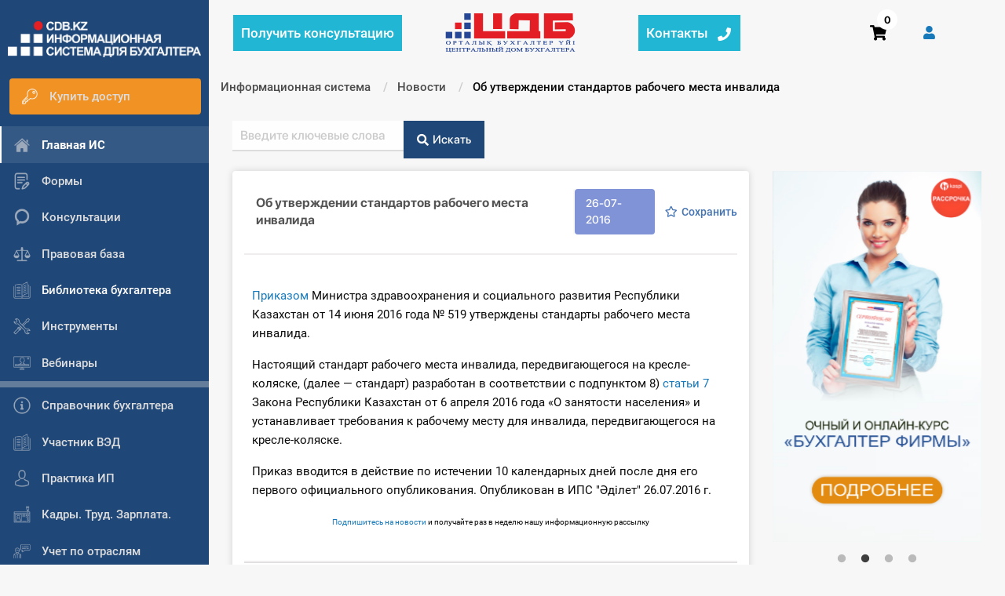

--- FILE ---
content_type: text/html; charset=UTF-8
request_url: https://cdb.kz/sistema/novosti/ob-utverzhdenii-standartov-rabochego-mesta-invalida/
body_size: 34756
content:
<!DOCTYPE html>
<html>
<head>
    <meta http-equiv="Content-Type" content="text/html;charset=UTF-8"/>
    <meta name="viewport" content="width=device-width, initial-scale=1">

        <title>Об утверждении стандартов рабочего места инвалида</title>
    <meta http-equiv="Content-Type" content="text/html; charset=UTF-8" />
<meta name="robots" content="index, follow" />
<meta name="keywords" content="Информационная система бухгалтерия бухучет казахстан нурсултан алматы астана" />
<meta name="description" content="Справочная система для бухгалтеров cdb.kz, бухгалтерский учет, бухгалтерский учет в Казахстане, центральный дом бухгалтера, законодательство РК, налоговая отчетность, консультации по бухучету, юридические консультации, вопросы и ответы, МСФО, НСФО в Казахстане." />
<link href="/local/templates/vitaminka/components/bitrix/search.form/default_search_bitrix/style.css?170638610938774" type="text/css" rel="stylesheet"/>
<link href="/local/templates/vitaminka/components/bitrix/news.detail/news/style.css?170638610932320" type="text/css" rel="stylesheet"/>
<link href="/local/components/local/zakladki_vyvod/templates/.default/style.css?17063861082584" type="text/css" rel="stylesheet"/>
<link href="/local/templates/vitaminka/css/layout.min.css?1748011109322289" type="text/css" rel="stylesheet" data-template-style="true"/>
<link href="/local/templates/vitaminka/css/_error.css?1706386109859" type="text/css" rel="stylesheet" data-template-style="true"/>
<link href="/local/templates/vitaminka/css/menu.css?17063861091455" type="text/css" rel="stylesheet" data-template-style="true"/>
<link href="/local/templates/vitaminka/css/magnific-popup.min.css?17063861095624" type="text/css" rel="stylesheet" data-template-style="true"/>
<link href="/local/templates/vitaminka/css/sprite.css?17063861092993" type="text/css" rel="stylesheet" data-template-style="true"/>
<link href="/local/templates/vitaminka/template_styles.css?176484487212872" type="text/css" rel="stylesheet" data-template-style="true"/>
<link href="/local/templates/vitaminka/inc/modal-css.css?17063861094544" type="text/css" rel="stylesheet" data-template-style="true"/>
<link href="/local/templates/vitaminka/components/bitrix/menu/left_menu/style.css?17063861091330" type="text/css" rel="stylesheet" data-template-style="true"/>
<link href="/local/templates/vitaminka/components/bitrix/system.pagenavigation/.default/style.css?1706386109617" type="text/css" rel="stylesheet" data-template-style="true"/>
<link href="/local/components/local/call/templates/.default/style.css?1706386108598" type="text/css" rel="stylesheet" data-template-style="true"/>
<link href="/local/templates/vitaminka/components/bitrix/sale.basket.basket.line/template/style.css?17063861094974" type="text/css" rel="stylesheet" data-template-style="true"/>
<link href="/local/templates/vitaminka/components/bitrix/breadcrumb/template/style.css?1706386108585" type="text/css" rel="stylesheet" data-template-style="true"/>
<link href="/local/components/fly-web.kz/seo.text/templates/.default/style.css?1721580828137" type="text/css" rel="stylesheet" data-template-style="true"/>
<link href="/local/templates/vitaminka/components/bitrix/menu/footer-menu/style.css?1706386108581" type="text/css" rel="stylesheet" data-template-style="true"/>
<link href="/local/templates/vitaminka/styles.css?17218979732524" type="text/css" rel="stylesheet" data-template-style="true"/>
<script>if(!window.BX)window.BX={};if(!window.BX.message)window.BX.message=function(mess){if(typeof mess==='object'){for(let i in mess) {BX.message[i]=mess[i];} return true;}};</script>
<script>(window.BX||top.BX).message({"JS_CORE_LOADING":"Загрузка...","JS_CORE_NO_DATA":"- Нет данных -","JS_CORE_WINDOW_CLOSE":"Закрыть","JS_CORE_WINDOW_EXPAND":"Развернуть","JS_CORE_WINDOW_NARROW":"Свернуть в окно","JS_CORE_WINDOW_SAVE":"Сохранить","JS_CORE_WINDOW_CANCEL":"Отменить","JS_CORE_WINDOW_CONTINUE":"Продолжить","JS_CORE_H":"ч","JS_CORE_M":"м","JS_CORE_S":"с","JSADM_AI_HIDE_EXTRA":"Скрыть лишние","JSADM_AI_ALL_NOTIF":"Показать все","JSADM_AUTH_REQ":"Требуется авторизация!","JS_CORE_WINDOW_AUTH":"Войти","JS_CORE_IMAGE_FULL":"Полный размер"});</script>

<script src="/bitrix/js/main/core/core.js?1769015608537531"></script>

<script>BX.Runtime.registerExtension({"name":"main.core","namespace":"BX","loaded":true});</script>
<script>BX.setJSList(["\/bitrix\/js\/main\/core\/core_ajax.js","\/bitrix\/js\/main\/core\/core_promise.js","\/bitrix\/js\/main\/polyfill\/promise\/js\/promise.js","\/bitrix\/js\/main\/loadext\/loadext.js","\/bitrix\/js\/main\/loadext\/extension.js","\/bitrix\/js\/main\/polyfill\/promise\/js\/promise.js","\/bitrix\/js\/main\/polyfill\/find\/js\/find.js","\/bitrix\/js\/main\/polyfill\/includes\/js\/includes.js","\/bitrix\/js\/main\/polyfill\/matches\/js\/matches.js","\/bitrix\/js\/ui\/polyfill\/closest\/js\/closest.js","\/bitrix\/js\/main\/polyfill\/fill\/main.polyfill.fill.js","\/bitrix\/js\/main\/polyfill\/find\/js\/find.js","\/bitrix\/js\/main\/polyfill\/matches\/js\/matches.js","\/bitrix\/js\/main\/polyfill\/core\/dist\/polyfill.bundle.js","\/bitrix\/js\/main\/core\/core.js","\/bitrix\/js\/main\/polyfill\/intersectionobserver\/js\/intersectionobserver.js","\/bitrix\/js\/main\/lazyload\/dist\/lazyload.bundle.js","\/bitrix\/js\/main\/polyfill\/core\/dist\/polyfill.bundle.js","\/bitrix\/js\/main\/parambag\/dist\/parambag.bundle.js"]);
</script>
<script>BX.Runtime.registerExtension({"name":"pull.protobuf","namespace":"BX","loaded":true});</script>
<script>BX.Runtime.registerExtension({"name":"rest.client","namespace":"window","loaded":true});</script>
<script>(window.BX||top.BX).message({"pull_server_enabled":"N","pull_config_timestamp":0,"shared_worker_allowed":"Y","pull_guest_mode":"N","pull_guest_user_id":0,"pull_worker_mtime":1751378942});(window.BX||top.BX).message({"PULL_OLD_REVISION":"Для продолжения корректной работы с сайтом необходимо перезагрузить страницу."});</script>
<script>BX.Runtime.registerExtension({"name":"pull.client","namespace":"BX","loaded":true});</script>
<script>BX.Runtime.registerExtension({"name":"pull","namespace":"window","loaded":true});</script>
<script>BX.Runtime.registerExtension({"name":"jquery","namespace":"window","loaded":true});</script>
<script>(window.BX||top.BX).message({"LANGUAGE_ID":"ru","FORMAT_DATE":"DD.MM.YYYY","FORMAT_DATETIME":"DD.MM.YYYY HH:MI:SS","COOKIE_PREFIX":"BITRIX_SM","SERVER_TZ_OFFSET":"18000","UTF_MODE":"Y","SITE_ID":"s1","SITE_DIR":"\/","USER_ID":"","SERVER_TIME":1769641384,"USER_TZ_OFFSET":0,"USER_TZ_AUTO":"Y","bitrix_sessid":"b75a2291fd3cc51782f24fd62eed86a5"});</script>


<script src="/bitrix/js/pull/protobuf/protobuf.js?1706386096274055"></script>
<script src="/bitrix/js/pull/protobuf/model.js?170638609670928"></script>
<script src="/bitrix/js/rest/client/rest.client.js?170638609617414"></script>
<script src="/bitrix/js/pull/client/pull.client.js?175137894383861"></script>
<script src="/bitrix/js/main/jquery/jquery-1.12.4.min.js?170638609697163"></script>
<script>
					(function () {
						"use strict";

						var counter = function ()
						{
							var cookie = (function (name) {
								var parts = ("; " + document.cookie).split("; " + name + "=");
								if (parts.length == 2) {
									try {return JSON.parse(decodeURIComponent(parts.pop().split(";").shift()));}
									catch (e) {}
								}
							})("BITRIX_CONVERSION_CONTEXT_s1");

							if (cookie && cookie.EXPIRE >= BX.message("SERVER_TIME"))
								return;

							var request = new XMLHttpRequest();
							request.open("POST", "/bitrix/tools/conversion/ajax_counter.php", true);
							request.setRequestHeader("Content-type", "application/x-www-form-urlencoded");
							request.send(
								"SITE_ID="+encodeURIComponent("s1")+
								"&sessid="+encodeURIComponent(BX.bitrix_sessid())+
								"&HTTP_REFERER="+encodeURIComponent(document.referrer)
							);
						};

						if (window.frameRequestStart === true)
							BX.addCustomEvent("onFrameDataReceived", counter);
						else
							BX.ready(counter);
					})();
				</script>
<meta property="og:title" content="Об утверждении стандартов рабочего места инвалида" />
<meta property="og:description" content="" />
<meta property="og:url" content="https://cdb.kz/sistema/novosti/ob-utverzhdenii-standartov-rabochego-mesta-invalida/" />
<meta property="og:type" content="article" />

<script>
	(function(w,d,u){
		var s=d.createElement('script');s.async=true;s.src=u+'?'+(Date.now()/60000|0);
		var h=d.getElementsByTagName('script')[0];h.parentNode.insertBefore(s,h);
	})(window,document,'https://cdn-ru.bitrix24.kz/b2090717/crm/site_button/loader_3_hp1hts.js');
</script>
<script>
	(function(w,d,u){
		var s=d.createElement('script');s.async=true;s.src=u+'?'+(Date.now()/60000|0);
		var h=d.getElementsByTagName('script')[0];h.parentNode.insertBefore(s,h);
	})(window,document,'https://cdn-ru.bitrix24.kz/b2090717/crm/site_button/loader_7_0jhs4y.js');
</script>

<!--'start_frame_cache_TVwM3R'--><!-- Bitrix24.LiveChat external config -->
<script>
	window.addEventListener('onBitrixLiveChat', function(event)
	{
		var config = {'user':{'hash':'31515f77e5d33c17dcda22da4bc831fc','name':'','lastName':'','email':''},'firstMessage':'[br][b]Сайт[/b]: #VAR_HOST#[br][b]Страница сайта[/b]: #VAR_PAGE#'};
		var widget = event.detail.widget;

		widget.setUserRegisterData(
			config.user
		);
		widget.setCustomData(
			config.firstMessage.replace('#VAR_HOST#', location.hostname).replace('#VAR_PAGE#', '[url='+location.href+']'+(document.title || location.href)+'[/url]')
		);

	
	});
</script>
<!-- /Bitrix24.LiveChat external config -->
<!--'end_frame_cache_TVwM3R'-->



<script src="/local/templates/vitaminka/js/what-input.js?170638610913458"></script>
<script src="/local/templates/vitaminka/js/foundation.min.js?1706386109174195"></script>
<script src="/local/templates/vitaminka/js/slick.min.js?170638610943881"></script>
<script src="/local/templates/vitaminka/js/app.min.js?17622682198685"></script>
<script src="/local/templates/vitaminka/js/magnific.js?170638610920221"></script>
<script src="/local/templates/vitaminka/js/jquery.sticky-kit.min.js?17063861092798"></script>
<script src="/local/templates/vitaminka/js/saveword.js?17063861091507"></script>
<script src="/local/templates/vitaminka/js/copy.js?17063861091250"></script>
<script src="/local/templates/vitaminka/js/call.min.js?1706386109670"></script>
<script src="/local/templates/vitaminka/components/bitrix/menu/left_menu/script.js?1706386109445"></script>
<script src="/local/components/local/call/templates/.default/script.js?17229159973057"></script>
<script src="/local/templates/vitaminka/components/bitrix/sale.basket.basket.line/template/script.js?17063861095338"></script>
<script src="/local/templates/vitaminka/components/bitrix/news.detail/news/script.js?1706386109499"></script>
<script src="/local/components/local/zakladki_vyvod/templates/.default/script.js?17063861083011"></script>
<script src="/local/templates/vitaminka/components/bitrix/news.list/banners-right/script.js?1706386109179"></script>

                    <!-- Google Tag Manager -->
    <script>(function(w,d,s,l,i){w[l]=w[l]||[];w[l].push({'gtm.start':
                new Date().getTime(),event:'gtm.js'});var f=d.getElementsByTagName(s)[0],
            j=d.createElement(s),dl=l!='dataLayer'?'&l='+l:'';j.async=true;j.src=
            'https://www.googletagmanager.com/gtm.js?id='+i+dl;f.parentNode.insertBefore(j,f);
        })(window,document,'script','dataLayer','GTM-W22PSBV');</script>
    <!-- End Google Tag Manager -->

    </head>
<body class="">

<!-- Google Tag Manager (noscript) -->
<noscript><iframe src="https://www.googletagmanager.com/ns.html?id=GTM-W22PSBV"
                  height="0" width="0" style="display:none;visibility:hidden"></iframe></noscript>
<!-- End Google Tag Manager (noscript) -->

<div id="panel">   </div>
<div class="off-canvas position-left position-left-overflow-initial background-dark-blue" id="offCanvas" data-off-canvas data-transition="overlap">
    <button class="11 close-button close-button__menu" aria-label="Close menu" type="button" data-close>
        <span aria-hidden="true">&times;</span>
    </button>
    <div class="left-sidebar-block background-dark-blue">
        <a href="/sistema/">
            <div class="left-logo">
                <div class="image-contain">
                </div>
            </div>
        </a>
        <ul class="vertical font-size-15 menu">
            <li class="left-sidebar-link
                     pay-left-btn conslt-header-medu-left">

                                    <a href="/sistema/konsultatsiya/poluchit/" class="header-gray-color">
                        <ul class="menu robotoMedium">
                                                <li class="consult-th">
                                <div>Получить консультацию</div>
                            </li>
                        </ul>
                    </a>
                            </li>
                        <li class="left-sidebar-link
                     pay-left-btn">

                                    <a href="/store/package-is/" class="header-gray-color" >
                        <ul class="menu robotoMedium">
                                                            <li class="m-r-1 first">
                                    <i class="icon icon-key"></i>
                                </li>
                                                        <li>
                                <div>
                                    Купить доступ                                </div>
                            </li>
                        </ul>
                    </a>
                            </li>
            
                                    <li class="left-sidebar-link
                    active-left-sidebar-link ">

                                    <a href="/sistema/" class="header-gray-color" >
                        <ul class="menu robotoMedium">
                                                            <li class="m-r-1 first">
                                    <i class="icon icon-home"></i>
                                </li>
                                                        <li>
                                <div>
                                    Главная ИС                                </div>
                            </li>
                        </ul>
                    </a>
                            </li>
            
                                    <li class="left-sidebar-link
                     ">

                                    <a href="/sistema/formy/" class="header-gray-color" >
                        <ul class="menu robotoMedium">
                                                            <li class="m-r-1 first">
                                    <i class="icon icon-form"></i>
                                </li>
                                                        <li>
                                <div>
                                    Формы                                </div>
                            </li>
                        </ul>
                    </a>
                            </li>
            
                                    <li class="left-sidebar-link
                     ">

                                    <a href="/sistema/konsultatsiya/" class="header-gray-color" >
                        <ul class="menu robotoMedium">
                                                            <li class="m-r-1 first">
                                    <i class="icon icon-consult"></i>
                                </li>
                                                        <li>
                                <div>
                                    Консультации                                </div>
                            </li>
                        </ul>
                    </a>
                            </li>
            
                                    <li class="left-sidebar-link
                     ">

                                    <a href="/sistema/pravovaya-baza/" class="header-gray-color" >
                        <ul class="menu robotoMedium">
                                                            <li class="m-r-1 first">
                                    <i class="icon icon-pravbaza"></i>
                                </li>
                                                        <li>
                                <div>
                                    Правовая база                                </div>
                            </li>
                        </ul>
                    </a>
                            </li>
            
                                    <li class="left-sidebar-link
                     ">

                                    <ul class="menu robotoMedium deep-open nowrap" data-open="deep-1">
                                                    <li class="m-r-1  first">
                                <i class="icon icon-library"></i>
                            </li>
                                                <li>
                            <div>
                                Библиотека бухгалтера                            </div>
                        </li>
                    </ul>
                            </li>
            
                                    <div class="deep deep-1">
            <li class="left-sidebar-link
                        deep-parent-hide ">
                <a href="/sistema/biblioteka-bukhgaltera/articles/" class="header-gray-color" >
                    <ul class="menu robotoMedium">
                                                <li>
                            <div>
                                Все статьи                            </div>
                        </li>
                    </ul>
                </a>
            </li>
                                    <li class="left-sidebar-link
                     ">

                                    <a href="/sistema/biblioteka-bukhgaltera/standart/" class="header-gray-color" >
                        <ul class="menu robotoMedium">
                                                        <li>
                                <div>
                                    Стандарты                                </div>
                            </li>
                        </ul>
                    </a>
                            </li>
            
                                    <li class="left-sidebar-link
                            deep-parent-hide ">
                <a href="/sistema/biblioteka-bukhgaltera/books/" class="header-gray-color" >
                    <ul class="menu robotoMedium">
                                                <li>
                            <div>
                                Книги                            </div>
                        </li>
                    </ul>
                </a>
            </li>
            </div>
                                    <li class="left-sidebar-link
                     ">

                                    <a href="/sistema/instrumenty/" class="header-gray-color" >
                        <ul class="menu robotoMedium">
                                                            <li class="m-r-1 first">
                                    <i class="icon icon-instrument"></i>
                                </li>
                                                        <li>
                                <div>
                                    Инструменты                                </div>
                            </li>
                        </ul>
                    </a>
                            </li>
            
                                    <li class="left-sidebar-link
                     ">

                                    <a href="/sistema/video-seminary/" class="header-gray-color" >
                        <ul class="menu robotoMedium">
                                                            <li class="m-r-1 first">
                                    <i class="icon icon-video"></i>
                                </li>
                                                        <li>
                                <div>
                                    Вебинары                                </div>
                            </li>
                        </ul>
                    </a>
                            </li>
            
                <div class="delimeter"></div>
            
                                    <li class="left-sidebar-link
                     ">

                                    <a href="/sistema/spravochnik-bukhgaltera/" class="header-gray-color" >
                        <ul class="menu robotoMedium">
                                                            <li class="m-r-1 first">
                                    <i class="icon icon-spravochnik"></i>
                                </li>
                                                        <li>
                                <div>
                                    Справочник бухгалтера                                </div>
                            </li>
                        </ul>
                    </a>
                            </li>
            
                                    <li class="left-sidebar-link
                     ">

                                    <a href="/sistema/uchastnik-ved/spravochnaya-informatsiya/" class="header-gray-color" >
                        <ul class="menu robotoMedium">
                                                            <li class="m-r-1 first">
                                    <i class="icon icon-library"></i>
                                </li>
                                                        <li>
                                <div>
                                    Участник ВЭД                                </div>
                            </li>
                        </ul>
                    </a>
                            </li>
            
                                    <li class="left-sidebar-link
                     ">

                                    <a href="/sistema/praktika-ip/" class="header-gray-color" >
                        <ul class="menu robotoMedium">
                                                            <li class="m-r-1 first">
                                    <i class="icon icon-praktika"></i>
                                </li>
                                                        <li>
                                <div>
                                    Практика ИП                                </div>
                            </li>
                        </ul>
                    </a>
                            </li>
            
                                    <li class="left-sidebar-link
                     ">

                                    <a href="/sistema/kadry-trud-zarplata/" class="header-gray-color" >
                        <ul class="menu robotoMedium">
                                                            <li class="m-r-1 first">
                                    <i class="icon icon-kadry"></i>
                                </li>
                                                        <li>
                                <div>
                                    Кадры. Труд. Зарплата.                                </div>
                            </li>
                        </ul>
                    </a>
                            </li>
            
                                    <li class="left-sidebar-link
                     ">

                                    <a href="/sistema/uchet-po-otraslyam/" class="header-gray-color" >
                        <ul class="menu robotoMedium">
                                                            <li class="m-r-1 first">
                                    <i class="icon icon-uchastnik"></i>
                                </li>
                                                        <li>
                                <div>
                                    Учет по отраслям                                </div>
                            </li>
                        </ul>
                    </a>
                            </li>
            
                                    <li class="left-sidebar-link
                     ">

                                    <a href="/sistema/yuridicheskiy-pomoshchnik/" class="header-gray-color" >
                        <ul class="menu robotoMedium">
                                                            <li class="m-r-1 first">
                                    <i class="icon icon-urpomoshnik"></i>
                                </li>
                                                        <li>
                                <div>
                                    Юридический помощник                                </div>
                            </li>
                        </ul>
                    </a>
                            </li>
            
                <div class="delimeter"></div>
            
                                    <li class="left-sidebar-link
                     ">

                                    <a href="/internet-magazin/" class="header-gray-color" target="_blank">
                        <ul class="menu robotoMedium">
                                                            <li class="m-r-1 first">
                                    <i class="icon icon-shop"></i>
                                </li>
                                                        <li>
                                <div>
                                    Интернет-магазин                                </div>
                            </li>
                        </ul>
                    </a>
                            </li>
            
                                    <li class="left-sidebar-link
                     ">

                                    <a href="/sistema/o-sisteme/" class="header-gray-color" >
                        <ul class="menu robotoMedium">
                                                            <li class="m-r-1 first">
                                    <i class="icon icon-spravochnik"></i>
                                </li>
                                                        <li>
                                <div>
                                    О Системе                                </div>
                            </li>
                        </ul>
                    </a>
                            </li>
            
                                    <li class="left-sidebar-link
                     ">

                                    <a href="/obuchenie/" class="header-gray-color" target="_blank">
                        <ul class="menu robotoMedium">
                                                            <li class="m-r-1 first">
                                    <i class="icon icon-spravochnik"></i>
                                </li>
                                                        <li>
                                <div>
                                    Обучение                                </div>
                            </li>
                        </ul>
                    </a>
                            </li>
            
                                    <li class="left-sidebar-link
                     ">

                                    <a href="/sistema/tarify/" class="header-gray-color" target="_blank">
                        <ul class="menu robotoMedium">
                                                            <li class="m-r-1 first">
                                    <i class="icon icon-tarifs"></i>
                                </li>
                                                        <li>
                                <div>
                                    Тарифы                                </div>
                            </li>
                        </ul>
                    </a>
                            </li>
            
                                    <li class="left-sidebar-link
                     ">

                                    <a href="/sistema/testirovanie-dlya-bukhgaltera/" class="header-gray-color" target="_blank">
                        <ul class="menu robotoMedium">
                                                            <li class="m-r-1 first">
                                    <i class="icon icon-test-icon2"></i>
                                </li>
                                                        <li>
                                <div>
                                    Тестирование для бухгалтера                                </div>
                            </li>
                        </ul>
                    </a>
                            </li>
            
                    </ul>
    </div>
</div>

<div class="overflow-top-bar hide"></div>
 

	
<div class="reveal" id="modal-map1" data-reveal>
    <div class="map-wrap m-t-2"><iframe src="https://www.google.com/maps/embed?pb=!1m18!1m12!1m3!1d2502.7746744260367!2d71.46005991597083!3d51.14950614462804!2m3!1f0!2f0!3f0!3m2!1i1024!2i768!4f13.1!3m3!1m2!1s0x424581445cb5b461%3A0x2e97e451f64f03f8!2z0KbQtdC90YLRgNCw0LvRjNC90YvQuSDQtNC-0Lwg0LHRg9GF0LPQsNC70YLQtdGA0LA!5e0!3m2!1sru!2skz!4v1552973160426" width="800" height="600" frameborder="0" style="border:0" allowfullscreen></iframe></div>
    <button class="close-button" data-close aria-label="Close modal" type="button">
        <span aria-hidden="true">&times;</span>
    </button>
</div>


<div class="reveal" id="modal-map2" data-reveal>
    <div class="map-wrap m-t-2"><iframe src="https://www.google.com/maps/embed?pb=!1m18!1m12!1m3!1d2905.870992636003!2d76.92904501577813!3d43.25412548616163!2m3!1f0!2f0!3f0!3m2!1i1024!2i768!4f13.1!3m3!1m2!1s0x38836eb992a68189%3A0x2a022c09c681d2ae!2z0YPQu9C40YbQsCDQotC-0LvQtSDQkdC4IDg5LCDQkNC70LzQsNGC0YsgMDUwMDAw!5e0!3m2!1sru!2skz!4v1552973819828" width="800" height="600" frameborder="0" style="border:0" allowfullscreen></iframe></div>
    <button class="close-button" data-close aria-label="Close modal" type="button">
        <span aria-hidden="true">&times;</span>
    </button>
</div>

<div class="off-canvas-content" data-off-canvas-content>
    <div class="left-sidebar">
        <div class="left-sidebar-block left-sidebar-block-laptop dark-gray-border non-background">
            <div class="get-height">
                <a href="/sistema/">
                    <div class="left-logo">
                        <div class="image-contain">
                        </div>
                    </div>
                </a>
                <ul class="vertical font-size-16 menu non-background">
                    <li class="left-sidebar-link
                     pay-left-btn conslt-header-medu-left">

                                    <a href="/sistema/konsultatsiya/poluchit/" class="header-gray-color">
                        <ul class="menu robotoMedium">
                                                <li class="consult-th">
                                <div>Получить консультацию</div>
                            </li>
                        </ul>
                    </a>
                            </li>
                        <li class="left-sidebar-link
                     pay-left-btn">

                                    <a href="/store/package-is/" class="header-gray-color" >
                        <ul class="menu robotoMedium">
                                                            <li class="m-r-1 first">
                                    <i class="icon icon-key"></i>
                                </li>
                                                        <li>
                                <div>
                                    Купить доступ                                </div>
                            </li>
                        </ul>
                    </a>
                            </li>
            
                                    <li class="left-sidebar-link
                    active-left-sidebar-link ">

                                    <a href="/sistema/" class="header-gray-color" >
                        <ul class="menu robotoMedium">
                                                            <li class="m-r-1 first">
                                    <i class="icon icon-home"></i>
                                </li>
                                                        <li>
                                <div>
                                    Главная ИС                                </div>
                            </li>
                        </ul>
                    </a>
                            </li>
            
                                                                                                                            <li class="left-sidebar-link
                     ">

                                    <a href="/sistema/formy/" class="header-gray-color" >
                        <ul class="menu robotoMedium">
                                                            <li class="m-r-1 first">
                                    <i class="icon icon-form"></i>
                                </li>
                                                        <li>
                                <div>
                                    Формы                                </div>
                            </li>
                        </ul>
                    </a>
                            </li>
            
                                    <li class="left-sidebar-link
                     ">

                                    <a href="/sistema/konsultatsiya/" class="header-gray-color" >
                        <ul class="menu robotoMedium">
                                                            <li class="m-r-1 first">
                                    <i class="icon icon-consult"></i>
                                </li>
                                                        <li>
                                <div>
                                    Консультации                                </div>
                            </li>
                        </ul>
                    </a>
                            </li>
            
                                    <li class="left-sidebar-link
                     ">

                                    <a href="/sistema/pravovaya-baza/" class="header-gray-color" >
                        <ul class="menu robotoMedium">
                                                            <li class="m-r-1 first">
                                    <i class="icon icon-pravbaza"></i>
                                </li>
                                                        <li>
                                <div>
                                    Правовая база                                </div>
                            </li>
                        </ul>
                    </a>
                            </li>
            
                                    <li class="left-sidebar-link
                     ">

                                    <ul class="menu robotoMedium deep-open nowrap" data-open="deep-1">
                                                    <li class="m-r-1  first">
                                <i class="icon icon-library"></i>
                            </li>
                                                <li>
                            <div>
                                Библиотека бухгалтера                            </div>
                        </li>
                    </ul>
                            </li>
            
                                    <div class="deep deep-1">
            <li class="left-sidebar-link
                        deep-parent-hide ">
                <a href="/sistema/biblioteka-bukhgaltera/articles/" class="header-gray-color" >
                    <ul class="menu robotoMedium">
                                                <li>
                            <div>
                                Все статьи                            </div>
                        </li>
                    </ul>
                </a>
            </li>
                                    <li class="left-sidebar-link
                     ">

                                    <a href="/sistema/biblioteka-bukhgaltera/standart/" class="header-gray-color" >
                        <ul class="menu robotoMedium">
                                                        <li>
                                <div>
                                    Стандарты                                </div>
                            </li>
                        </ul>
                    </a>
                            </li>
            
                                    <li class="left-sidebar-link
                            deep-parent-hide ">
                <a href="/sistema/biblioteka-bukhgaltera/books/" class="header-gray-color" >
                    <ul class="menu robotoMedium">
                                                <li>
                            <div>
                                Книги                            </div>
                        </li>
                    </ul>
                </a>
            </li>
            </div>
                                    <li class="left-sidebar-link
                     ">

                                    <a href="/sistema/instrumenty/" class="header-gray-color" >
                        <ul class="menu robotoMedium">
                                                            <li class="m-r-1 first">
                                    <i class="icon icon-instrument"></i>
                                </li>
                                                        <li>
                                <div>
                                    Инструменты                                </div>
                            </li>
                        </ul>
                    </a>
                            </li>
            
                                    <li class="left-sidebar-link
                     ">

                                    <a href="/sistema/video-seminary/" class="header-gray-color" >
                        <ul class="menu robotoMedium">
                                                            <li class="m-r-1 first">
                                    <i class="icon icon-video"></i>
                                </li>
                                                        <li>
                                <div>
                                    Вебинары                                </div>
                            </li>
                        </ul>
                    </a>
                            </li>
            
                <div class="delimeter"></div>
            
                                    <li class="left-sidebar-link
                     ">

                                    <a href="/sistema/spravochnik-bukhgaltera/" class="header-gray-color" >
                        <ul class="menu robotoMedium">
                                                            <li class="m-r-1 first">
                                    <i class="icon icon-spravochnik"></i>
                                </li>
                                                        <li>
                                <div>
                                    Справочник бухгалтера                                </div>
                            </li>
                        </ul>
                    </a>
                            </li>
            
                                    <li class="left-sidebar-link
                     ">

                                    <a href="/sistema/uchastnik-ved/spravochnaya-informatsiya/" class="header-gray-color" >
                        <ul class="menu robotoMedium">
                                                            <li class="m-r-1 first">
                                    <i class="icon icon-library"></i>
                                </li>
                                                        <li>
                                <div>
                                    Участник ВЭД                                </div>
                            </li>
                        </ul>
                    </a>
                            </li>
            
                                    <li class="left-sidebar-link
                     ">

                                    <a href="/sistema/praktika-ip/" class="header-gray-color" >
                        <ul class="menu robotoMedium">
                                                            <li class="m-r-1 first">
                                    <i class="icon icon-praktika"></i>
                                </li>
                                                        <li>
                                <div>
                                    Практика ИП                                </div>
                            </li>
                        </ul>
                    </a>
                            </li>
            
                                    <li class="left-sidebar-link
                     ">

                                    <a href="/sistema/kadry-trud-zarplata/" class="header-gray-color" >
                        <ul class="menu robotoMedium">
                                                            <li class="m-r-1 first">
                                    <i class="icon icon-kadry"></i>
                                </li>
                                                        <li>
                                <div>
                                    Кадры. Труд. Зарплата.                                </div>
                            </li>
                        </ul>
                    </a>
                            </li>
            
                                    <li class="left-sidebar-link
                     ">

                                    <a href="/sistema/uchet-po-otraslyam/" class="header-gray-color" >
                        <ul class="menu robotoMedium">
                                                            <li class="m-r-1 first">
                                    <i class="icon icon-uchastnik"></i>
                                </li>
                                                        <li>
                                <div>
                                    Учет по отраслям                                </div>
                            </li>
                        </ul>
                    </a>
                            </li>
            
                                    <li class="left-sidebar-link
                     ">

                                    <a href="/sistema/yuridicheskiy-pomoshchnik/" class="header-gray-color" >
                        <ul class="menu robotoMedium">
                                                            <li class="m-r-1 first">
                                    <i class="icon icon-urpomoshnik"></i>
                                </li>
                                                        <li>
                                <div>
                                    Юридический помощник                                </div>
                            </li>
                        </ul>
                    </a>
                            </li>
            
                <div class="delimeter"></div>
            
                                    <li class="left-sidebar-link
                     ">

                                    <a href="/internet-magazin/" class="header-gray-color" target="_blank">
                        <ul class="menu robotoMedium">
                                                            <li class="m-r-1 first">
                                    <i class="icon icon-shop"></i>
                                </li>
                                                        <li>
                                <div>
                                    Интернет-магазин                                </div>
                            </li>
                        </ul>
                    </a>
                            </li>
            
                                                                                                                    <li class="left-sidebar-link
                     ">

                                    <a href="/sistema/o-sisteme/" class="header-gray-color" >
                        <ul class="menu robotoMedium">
                                                            <li class="m-r-1 first">
                                    <i class="icon icon-spravochnik"></i>
                                </li>
                                                        <li>
                                <div>
                                    О Системе                                </div>
                            </li>
                        </ul>
                    </a>
                            </li>
            
                                    <li class="left-sidebar-link
                     ">

                                    <a href="/obuchenie/" class="header-gray-color" target="_blank">
                        <ul class="menu robotoMedium">
                                                            <li class="m-r-1 first">
                                    <i class="icon icon-spravochnik"></i>
                                </li>
                                                        <li>
                                <div>
                                    Обучение                                </div>
                            </li>
                        </ul>
                    </a>
                            </li>
            
                                    <li class="left-sidebar-link
                     ">

                                    <a href="/sistema/tarify/" class="header-gray-color" target="_blank">
                        <ul class="menu robotoMedium">
                                                            <li class="m-r-1 first">
                                    <i class="icon icon-tarifs"></i>
                                </li>
                                                        <li>
                                <div>
                                    Тарифы                                </div>
                            </li>
                        </ul>
                    </a>
                            </li>
            
                                    <li class="left-sidebar-link
                     ">

                                    <a href="/sistema/testirovanie-dlya-bukhgaltera/" class="header-gray-color" target="_blank">
                        <ul class="menu robotoMedium">
                                                            <li class="m-r-1 first">
                                    <i class="icon icon-test-icon2"></i>
                                </li>
                                                        <li>
                                <div>
                                    Тестирование для бухгалтера                                </div>
                            </li>
                        </ul>
                    </a>
                            </li>
            
                            </ul>
            </div>
        </div>
    </div>
    <div class="grid-container relative full workspace">
	        <header>
            <div class="top-bar header-topbar background-main">
                <div class="full-width grid-x vertical-center">
                                        <div class="cell small-7 medium-9">
                        <div class="grid-x">
                            <div class="cell small-0 medium-4 vertical-center">
                                <ul class="menu vertical-center non-background">

                                    <!-- dropdown-buttons -->
                                    <li class="show-for-large give-consult">
                                        <a id="topbar-consult-button" style="color: white !important; display: flex" class="pointer robotoMedium white-color vertical-center" href="/sistema/konsultatsiya/poluchit/">
                                            <div class="show-for-large font-size-17 vertical-center">
                                                Получить консультацию
                                            </div>
                                        </a>
                                    </li>


                                </ul>
                            </div>
                            <div class="cell small-5 small-second medium-4 hide-for-small-only header-logo">
                                <a href="/">
                                   <!-- <div class="image-contain" style="background-image: url('/local/templates/vitaminka/images/logo-black.png'); height: 50px">-->
																		<div class="image-contain" style="height: 50px; text-align: center;">
									<svg xmlns="http://www.w3.org/2000/svg" xml:space="preserve" width="169.333mm" height="51.441mm" version="1.1" style="shape-rendering:geometricPrecision; text-rendering:geometricPrecision; image-rendering:optimizeQuality; fill-rule:evenodd; clip-rule:evenodd"
viewBox="0 0 17082.79 5189.5"
 xmlns:xlink="http://www.w3.org/1999/xlink"
 xmlns:xodm="http://www.corel.com/coreldraw/odm/2003">
 <defs>
  <style type="text/css">
   <![CDATA[
    .fil0 {fill:#264796}
    .fil1 {fill:#E31E24}
   ]]>
  </style>
 </defs>
 <g id="Слой_x0020_1">
  <metadata id="CorelCorpID_0Corel-Layer"/>
  <path class="fil0" d="M671.6 3890.24c0,71.98 -32.24,131.12 -91.12,178.26 -67.26,53.58 -149.49,74.92 -237.66,74.92 -87.41,0 -171.07,-19.79 -237.76,-73.63 -58.38,-47.36 -88.22,-107.05 -88.22,-178.64 0,-79.63 40.02,-141.19 109.63,-186.96 66.31,-43.72 142.81,-61.87 223.95,-61.87 86.31,0 165.97,21.47 231.63,73.95 57.17,46.01 89.55,103.52 89.55,173.98zm6.96 723.78c-15.02,0.37 -56.02,2.08 -68.03,11.64 -11.04,8.61 -12.13,35.22 -12.13,47.16l0 291.27c0,10.02 0.74,40.44 9.84,47.79 11.48,9.33 54.13,10.05 68.52,10.05l12.95 0 0 167.58 -39.22 0 -2.35 -9.16c-23.78,-92.68 -102.23,-122.18 -199.63,-122.18l-448.51 0 0 -35.95 12.66 -0.28c15.35,-0.33 55.83,-1.95 68.14,-11.58 10.91,-8.7 11.99,-35.2 11.99,-47.16l0 -290.36c0,-11.94 -1.09,-38.52 -11.96,-47.16 -12.29,-9.58 -52.89,-11.25 -68.19,-11.64l-12.64 -0.29 0 -35.87 302.48 0 0 35.87 -12.64 0.29c-15.06,0.37 -55.96,2.08 -68.05,11.64 -11.02,8.61 -12.11,35.2 -12.11,47.16l0 304.4c0,5.38 0.21,25.01 2.8,28.78 6.89,3.39 38.72,3.46 46.79,3.46l165.18 0c9.28,0 47.17,0.61 54.33,-2.63 3.16,-5.62 2.65,-29.56 2.65,-36.07l0 -297.95c0,-12.02 -1.14,-38.49 -12.2,-47.15 -12.27,-9.57 -53.55,-11.28 -68.86,-11.65l-12.61 -0.29 0 -35.87 303.41 0 0 35.87 -12.62 0.29zm268.02 217.55l0 138.62c0,7.47 -0.47,16.94 0.24,23.87 1.08,5.57 3.38,10 9,12.39 7.08,2.8 23.14,3.02 30.79,3.02l108.91 0c20.77,0 45.51,0.02 65.97,-3.2 47.06,-7.75 84.36,-46.69 109.82,-81.17l3.86 -5.22 45.71 0 -66.77 138.28 -516.28 0 0 -36.24 35.74 0c20.72,0 48.97,-2.84 54.43,-25.14 2.04,-7.76 1.67,-22.92 1.67,-30.97l0 -296.69c0,-7.85 -0.76,-38.92 -7.91,-44.65 -11.16,-9.05 -34.13,-10.46 -48.19,-10.46l-35.74 0 0 -36.17 520.02 0 8.61 123.77 -42.4 0 -2.46 -9.03c-3.08,-11.32 -7.86,-28.05 -14.42,-38.03 -8.1,-11.98 -20.02,-19.24 -34.54,-23.46 -16.05,-4.63 -46.08,-4.52 -62.9,-4.52l-163.16 0 0 156.6 128.1 0c16.16,0 52.14,-0.78 66.04,-9.74 15.99,-9.95 20.67,-28.96 21.86,-45.47l0.81 -11.12 42.57 0 0 182.75 -41.28 0 -1.92 -9.81c-1.77,-8.97 -6.1,-30.77 -11.36,-38.4 -12.86,-18.19 -56.2,-19.84 -76.72,-19.84l-128.1 0zm896.12 6.77l-272.22 0 0 127.16c0,9.17 0.22,32.19 4.64,40.34 8.34,14.61 36.17,16.08 51.54,16.08l36.08 0 0 36.24 -300.98 0 0 -36.24 35.74 0c15.84,0 36.69,-2.14 48.55,-13.05 6.77,-6.11 7.46,-35.29 7.46,-43.37l0 -294.65c0,-9.17 -0.28,-32.6 -4.75,-40.84 -7.94,-14.56 -36.25,-16 -51.26,-16l-35.74 0 0 -36.17 300.98 0 0 36.17 -36.08 0c-21.01,0 -49.1,2.98 -54.6,25.48 -2.01,7.96 -1.58,23.09 -1.58,31.35l0 118.78 272.22 0 0 -118.78c0,-9.19 -0.26,-32.52 -4.71,-40.76 -8.22,-14.55 -36.03,-16.08 -51.3,-16.08l-35.78 0 0 -36.17 300.54 0 0 36.17 -35.78 0c-21,0 -48.93,3 -54.41,25.47 -1.99,8.04 -1.63,23.02 -1.63,31.36l0 294.65c0,9.24 0.28,32.17 4.74,40.48 7.96,14.51 36.31,15.94 51.3,15.94l35.78 0 0 36.24 -300.54 0 0 -36.24 35.78 0c15.82,0 36.22,-2.18 48.05,-13.05 7.23,-6.56 7.96,-34.76 7.96,-43.37l0 -127.16zm605.88 -208.11l0 336.98c0,8.26 0.71,37.57 8.29,43.56 11.72,9.44 32.11,11.16 46.96,11.16l35.07 0 0 36.24 -298.26 0 0 -36.24 35.75 0c15.59,0 36.9,-2.04 48.01,-13.37 6.63,-6.98 7.27,-32.68 7.27,-41.35l0 -336.98 -64.33 0c-17.42,0 -43.53,0.05 -60.34,4.3 -34.77,8.86 -50.21,31.25 -53.63,63.48l-1.16 10.74 -43.53 0 9.33 -130.9 548.43 0 8.76 130.9 -42.67 0 -1.88 -9.86c-1.99,-10.49 -5.64,-26.9 -12.17,-35.8 -20.23,-27.12 -59.19,-32.86 -92.4,-32.86l-77.51 0zm483.9 216.29l0 118.98c0,8.88 0.76,38.11 8.84,44.57 12.06,9.67 30.53,11.85 45.91,11.85l37.54 0 0 36.24 -300.98 0 0 -36.24 37.05 0c16.36,0 36.9,-2.4 48.18,-14.58 5.99,-6.61 6.56,-33.64 6.56,-41.85l0 -294.96c0,-8.6 -0.71,-38.32 -8.4,-44.61 -12.11,-9.79 -30.86,-11.91 -46.34,-11.91l-37.05 0 0 -36.17 248.24 0c39.96,0 83.96,1.42 123.07,9.37 37.31,7.59 72.92,21.55 101.67,45.27 26.31,22.5 41.99,50.26 41.99,83.53 0,45.38 -21.67,80.54 -63.2,104.95 -43.48,25.4 -97.39,32.9 -148.06,32.9 -31.62,0 -63.64,-2.99 -95.01,-7.34zm798.66 58.82l-233.07 0 -40.12 65.99c-4.81,7.88 -14.5,24.68 -14.5,33.94 0,12.67 53.91,16.25 62.1,16.68l12.27 0.62 0 35.6 -228.12 0 0 -34.73 11.24 -1.39c10.52,-1.32 37.41,-4.99 46.12,-10.87 19.28,-12.95 38.46,-42.9 49.76,-61.86l229.63 -381.81 31.86 0 227.22 385.91c8.53,14.56 22.37,37.28 35.97,48.33 17.36,14.33 40.84,19.23 63.58,20.21l12.36 0.52 0 35.69 -279.16 0 0 -35.79 12.44 -0.44c9,-0.31 52.88,-2.37 52.88,-16.09 0,-10.84 -11.67,-31.85 -17.07,-41.18l-35.39 -59.31zm742.61 -278.76l-173.06 0 0 115.97c0,56.99 -0.69,135 -17.42,190.07 -24.56,79.91 -78.2,130.97 -171.69,130.97 -19.06,0 -38.3,-2.94 -55.25,-11.13 -18.23,-8.58 -30.58,-22.23 -30.58,-41.59 0,-12.66 6.48,-22.92 17.1,-30.72 11.04,-8.23 23.95,-11.77 38.06,-11.77 14.04,0 28.03,5.22 40,11.57 9.29,4.85 20.98,9.61 31.88,9.61 80.41,0 80.33,-176.19 80.33,-221.14l0 -95.61c0,-11.94 -1.09,-38.52 -11.95,-47.16 -12.3,-9.58 -52.9,-11.25 -68.21,-11.64l-12.62 -0.29 0 -35.87 542.48 0 0 35.87 -12.63 0.29c-14.96,0.37 -56.06,2.08 -68.05,11.64 -11.03,8.59 -12.12,35.22 -12.12,47.16l0 290.36c0,11.94 1.09,38.52 12.17,47.16 11.98,9.58 52.95,11.25 67.97,11.58l12.65 0.28 0 35.95 -301.83 0 0 -35.95 12.65 -0.28c15.29,-0.33 55.85,-1.95 68.09,-11.59 10.95,-8.69 12.04,-35.19 12.04,-47.15l0 -336.59zm462.87 156.95l12.58 0c46.03,0 97.79,-0.07 143.37,5.85 81.47,10.65 167.88,41.58 167.88,129.2 0,52.6 -30.46,88.76 -81.14,111.16 -50.49,22.53 -112.12,28.41 -167.6,28.41l-284.83 0 0 -35.95 12.66 -0.28c15.3,-0.33 55.88,-1.95 68.12,-11.59 10.93,-8.65 11.98,-35.22 11.98,-47.15l0 -290.36c0,-11.93 -1.06,-38.56 -11.93,-47.16 -12.23,-9.58 -52.95,-11.25 -68.19,-11.64l-12.64 -0.29 0 -35.87 302.49 0 0 35.87 -12.61 0.29c-15.05,0.37 -56,2.08 -68.06,11.64 -11,8.59 -12.09,35.23 -12.09,47.16l0 110.72zm862.52 54.8l-272.22 0 0 127.16c0,9.28 0.26,32.1 4.64,40.36 8.33,14.59 36.21,16.06 51.56,16.06l36.07 0 0 36.24 -301.01 0 0 -36.24 35.8 0c15.81,0 36.71,-2.18 48.55,-13.07 6.77,-6.13 7.47,-35.25 7.47,-43.35l0 -294.65c0,-9.22 -0.31,-32.56 -4.79,-40.84 -7.93,-14.56 -36.23,-16 -51.23,-16l-35.8 0 0 -36.17 301.01 0 0 36.17 -36.07 0c-21,0 -49.12,2.94 -54.57,25.45 -1.99,8.12 -1.63,22.95 -1.63,31.38l0 118.78 272.22 0 0 -118.78c0,-9.17 -0.24,-32.56 -4.69,-40.72 -8.24,-14.59 -36.01,-16.12 -51.32,-16.12l-35.74 0 0 -36.17 300.52 0 0 36.17 -35.76 0c-21,0 -48.95,3.01 -54.43,25.48 -2.03,8.05 -1.67,22.99 -1.67,31.35l0 294.65c0,9.24 0.31,32.16 4.8,40.48 7.96,14.54 36.31,15.94 51.3,15.94l35.76 0 0 36.24 -300.52 0 0 -36.24 35.74 0c15.82,0 36.26,-2.14 48.08,-13.07 7.24,-6.5 7.93,-34.77 7.93,-43.35l0 -127.16zm1090.72 219.82l-300.49 0 0 -36.24 31.87 0c15.95,0 47.85,-1.4 55.88,-17.22 3.92,-7.98 4.03,-30.44 4.03,-39.2l0 -294.96c0,-8.24 0.3,-24.15 -2,-32.06 -6.35,-22.39 -41.96,-24.46 -62.11,-24.46l-27.66 0 0 -36.17 300.49 0 0 36.17 -27.16 0c-15.96,0 -50.77,1.32 -59.38,16.96 -4.81,8.97 -5.24,29.72 -5.24,39.57l0 294.96c0,10.49 0.79,35.27 8.67,43.75 10.71,11.5 41.05,12.67 55.95,12.67l27.16 0 0 36.24zm-625.74 -274.62l12.55 0c46.02,0 97.8,-0.07 143.38,5.85 81.47,10.65 167.92,41.56 167.92,129.2 0,52.6 -30.49,88.76 -81.19,111.16 -50.46,22.53 -112.12,28.41 -167.57,28.41l-284.77 0 0 -35.95 12.65 -0.28c15.3,-0.33 55.8,-1.95 68.07,-11.59 10.95,-8.71 12.08,-35.19 12.08,-47.15l0 -290.25c0,-12.19 -1.13,-38.48 -12.08,-47.27 -12.24,-9.6 -52.85,-11.25 -68.09,-11.64l-12.63 -0.29 0 -35.87 302.47 0 0 35.87 -12.64 0.29c-14.99,0.37 -56.04,2.08 -67.99,11.58 -11.07,8.81 -12.16,35.19 -12.16,47.33l0 110.61zm1211.38 -314.93c0,40.36 -38.66,60.66 -76.06,71.26 -37.75,10.54 -79.43,13.58 -118.72,13.58 -39.36,0 -81.03,-3.04 -118.89,-13.58 -37.4,-10.6 -75.93,-30.9 -75.93,-71.26 0,-11.53 5.22,-21.41 14.14,-29.46 9.67,-8.63 21.85,-12.46 35.24,-12.46 30.37,0 54.87,30.95 69.32,51.98 17.67,25.64 43.46,36.19 76.13,36.19 32.68,0 58.52,-10.47 76.19,-36.21 6.71,-9.68 14.4,-21.61 22.28,-31 12.46,-12.91 28.33,-20.96 47.3,-20.96 13.36,0 25.52,4.1 34.96,12.74 8.86,7.93 14.04,17.77 14.04,29.18zm-59.22 261.21l-271.7 247.6c0.1,7.63 0.4,18.85 1.9,23.55 2.49,8.22 9.77,12.55 18.22,15.2 15.84,5.04 43.6,5.52 60.3,5.76l12.76 0.18 0 36.06 -302.92 0 0 -35.95 12.65 -0.28c15.37,-0.33 55.83,-1.95 68.15,-11.58 10.89,-8.7 11.97,-35.22 11.97,-47.16l0 -290.36c0,-11.94 -1.09,-38.52 -11.9,-47.16 -12.34,-9.58 -52.91,-11.25 -68.26,-11.64l-12.61 -0.29 0 -35.87 302.92 0 0 35.87 -12.64 0.29c-15.07,0.37 -56.4,2.08 -68.5,11.64 -11.02,8.65 -12.11,35.29 -12.11,47.27l0 234.48 271.68 -247.19c-0.45,-12.56 -3.03,-30.17 -14.08,-37.04 -13.56,-8.45 -51.26,-9.16 -67.08,-9.16l-12.97 0 0 -36.17 303.95 0 0 35.87 -12.64 0.29c-15.04,0.37 -55.99,2.08 -68.05,11.64 -11.02,8.61 -12.11,35.22 -12.11,47.16l0 290.36c0,11.94 1.09,38.51 12.17,47.16 12.06,9.6 52.87,11.25 67.97,11.58l12.65 0.28 0 35.95 -303.95 0 0 -35.95 12.66 -0.28c15.64,-0.33 56.64,-1.93 69.3,-11.59 11.18,-8.5 12.27,-35.22 12.27,-47.15l0 -233.36zm1136.09 -115.8c-14.99,0.37 -56.01,2.08 -68.03,11.64 -10.99,8.61 -12.12,35.2 -12.12,47.16l-0.01 308.57c1.05,13.01 5.45,24.94 18.4,31.7 14.69,7.79 40.7,8.84 57.18,8.84l12.97 0 0 167.58 -39.1 0 -2.55 -8.9c-15.42,-54.36 -47.13,-96.78 -107.81,-112.45 -29.65,-7.67 -61.95,-9.99 -92.65,-9.99l-163.84 0c-48.67,0 -98.88,7.9 -140.42,32.48 -35.78,21.1 -57.31,50.73 -65.03,89.12l-1.98 9.74 -39.95 0 0 -166.83 12.13 -0.73c56.99,-3.37 97.43,-33.26 127.3,-76.66 26.41,-38.13 41.95,-82.68 51.23,-126.81 9.49,-45.47 18.21,-95.16 18.21,-141.52 0,-21.38 -3.44,-51.3 -30.22,-57.95 -16.86,-4.2 -46.66,-4.48 -64.23,-4.99l-12.55 -0.34 0 -35.82 555.69 0 0 35.87 -12.62 0.29zm728.22 201.42c0,71.98 -32.28,131.12 -91.15,178.23 -67.29,53.59 -149.5,74.94 -237.69,74.94 -87.4,0 -171.05,-19.78 -237.7,-73.63 -58.44,-47.37 -88.22,-107.03 -88.22,-178.63 0,-79.64 39.98,-141.2 109.57,-186.98 66.31,-43.72 142.85,-61.86 223.99,-61.86 86.26,0 165.98,21.48 231.59,73.94 57.27,46.08 89.61,103.65 89.61,174zm706.23 -109.82l-227.23 352.54 -30.48 0 -227.57 -352.59 0 261.64c0,8.6 0.67,37.31 8.35,43.56 11.8,9.44 31.98,11.16 46.88,11.16l35.73 0 0 36.24 -249.55 0 0 -36.24 35.73 0c15.64,0 36.86,-2.04 47.99,-13.39 6.59,-6.89 7.24,-32.73 7.24,-41.33l0 -298.42c0,-10.63 -0.99,-28.06 -7.47,-37.34 -11.22,-16.09 -52.64,-17.43 -70.55,-17.43l-12.95 0 0 -36.17 202.28 0 225.3 345.81 221.94 -345.81 202.21 0 0 36.1 -35.19 0.23c-15.66,0 -37.4,1.97 -48.53,13.48 -6.6,6.8 -7.24,32.73 -7.24,41.26l0 298.29c0,8.72 0.76,37.22 8.79,43.56 11.67,9.42 32.18,11.16 46.96,11.16l35.22 0 0 36.24 -298.91 0 0 -36.24 35.78 0c15.37,0 37.04,-1.93 47.94,-13.34 6.65,-6.97 7.31,-32.71 7.31,-41.38l0 -261.59zm706.39 -79.03l0 156.95 12.6 0c46.01,0 97.8,-0.07 143.35,5.85 81.47,10.65 167.9,41.58 167.9,129.2 0,52.6 -30.44,88.76 -81.14,111.16 -50.5,22.51 -112.1,28.41 -167.57,28.41l-284.84 0 0 -35.95 12.65 -0.28c15.29,-0.33 55.87,-1.95 68.14,-11.59 10.94,-8.65 11.98,-35.22 11.98,-47.15l0 -290.25c0,-14.99 -1.51,-46.54 -20.77,-52.76 -14.02,-4.55 -39.1,-5.55 -53.93,-6.15l-12.39 -0.5 0 -35.66 480.24 0 8.19 123.44 -40.72 0 -2.67 -8.68c-7.13,-23.11 -20.02,-45.89 -45.2,-55.89 -24.08,-9.7 -74.76,-10.14 -100.84,-10.14l-94.99 0zm711.67 327.14l-227.17 -283.91c-10.4,-13.02 -23.95,-28.38 -38.51,-37.69 -16.64,-10.63 -37.5,-15.77 -57.36,-18.19l-11.25 -1.39 0 -34.69 286.3 0 0 35.8 -12.53 0.36c-7.63,0.25 -56.01,2.46 -56.01,14.45 0,12.29 40.03,62.85 48.26,73.04l128.09 160.12 92.25 -158.56c7.93,-13.62 30.67,-53.18 30.67,-68.66 0,-15.04 -37.35,-19.35 -48.12,-20.46l-11.54 -1.16 0 -34.94 227.16 0 0 35.14 -11.77 1c-45.26,3.84 -76.34,26.25 -97.77,62.56l-122.64 207.37c-17.49,29.72 -36.42,62.09 -57.52,89.79 -40.67,53.2 -95.69,94.9 -169.66,94.9 -18.93,0 -38.09,-2.26 -55.67,-8.94 -19.04,-7.15 -35.05,-19.72 -35.05,-39.92 0,-30.86 27.64,-40.86 57.13,-40.86 17.61,0 36.4,5.92 52.38,12.34 6.14,2.48 15.95,6.11 22.77,6.11 24.77,0 51.09,-25.09 67.56,-43.61zm724.82 -90.51l-124.55 113.34c-5.02,4.63 -25.8,24.52 -26.06,31.33 0,12.2 41.12,13.81 48.96,14.03l12.57 0.35 0 35.88 -253.65 0 0 -35.34 11.95 -0.86c12.87,-0.93 26.32,-2.72 38.68,-6.58 42.46,-12.68 79.86,-37.92 111.56,-66.27l142.72 -128.22 -118.4 -123c-19,-19.73 -43.46,-44.01 -67.52,-58.55 -28.26,-16.95 -60.04,-24.46 -93.62,-25.33l-12.6 -0.31 0 -35.85 322.84 0 0 35.85 -12.6 0.31c-7.65,0.2 -53.21,2.06 -53.21,14.08 0,6.87 14.96,23.74 19.49,28.66l89.7 94.86 104.1 -93.65c5.01,-4.48 25.01,-23.31 25.01,-30.17 0,-6.97 -8.06,-9.57 -14.21,-11.18 -10.32,-2.6 -30.81,-2.47 -41.61,-2.6l-12.81 -0.14 0 -36.03 253.66 0 0 35.68 -12.42 0.48c-12.98,0.51 -28.19,1.67 -40.64,5.52 -36.69,11.08 -74.97,42.03 -101.91,66.57l-118.92 108.1 130.12 137.55c16.86,18.1 41.11,45.38 61.28,60.2 24.86,18.34 52.85,28.76 84.74,29.97l12.43 0.47 0 35.76 -301.45 0 0 -36.08 12.77 -0.16c9.33,-0.12 19.86,-0.33 29.05,-1.84 6.66,-1.09 21.51,-3.73 21.51,-12.2 0,-3.54 -1.03,-6.86 -2.73,-9.95 -4.92,-7.72 -17.9,-20.46 -24.38,-27.45l-99.85 -107.28zm612.56 -236.63l0 336.59c0,11.37 0.99,38.24 11.29,46.57 12.44,10.13 52.2,11.81 67.83,12.18l12.65 0.28 0 35.95 -301.41 0 0 -35.95 12.65 -0.28c15.27,-0.33 55.82,-1.95 68.07,-11.59 10.95,-8.69 12.04,-35.21 12.04,-47.15l0 -290.25c0,-12.15 -1.09,-38.49 -12.04,-47.31 -12.22,-9.56 -52.88,-11.21 -68.11,-11.6l-12.61 -0.29 0 -35.87 540.73 0 2.91 130.52 -43.86 0 -0.69 -11.23c-2.03,-32.92 -14.85,-58.33 -51.98,-65.78 -21.55,-4.43 -48.5,-4.78 -70.55,-4.78l-166.92 0zm817.53 278.76l-233.07 0 -40.1 65.99c-4.8,7.84 -14.56,24.73 -14.56,33.94 0,12.65 53.94,16.25 62.13,16.68l12.27 0.62 0 35.6 -228.12 0 0 -34.73 11.23 -1.39c10.49,-1.3 37.42,-4.99 46.09,-10.87 19.34,-12.91 38.49,-42.9 49.8,-61.86l229.66 -381.81 31.86 0 227.22 385.91c8.5,14.54 22.37,37.3 35.95,48.33 17.38,14.31 40.82,19.23 63.53,20.21l12.38 0.52 0 35.69 -279.17 0 0 -35.79 12.45 -0.44c9,-0.31 52.89,-2.33 52.89,-16.09 0,-10.82 -11.66,-31.88 -17.03,-41.18l-35.41 -59.31zm742.63 -278.76l-173.06 0 0 115.97c0,56.95 -0.71,135.05 -17.45,190.07 -24.55,79.88 -78.2,130.97 -171.66,130.97 -19.09,0 -38.28,-2.94 -55.25,-11.13 -18.25,-8.58 -30.59,-22.23 -30.59,-41.59 0,-12.62 6.46,-22.88 17.04,-30.71 11.02,-8.24 23.98,-11.78 38.11,-11.78 14.06,0 28.04,5.24 40.02,11.57 9.31,4.89 20.94,9.61 31.88,9.61 80.38,0 80.32,-176.19 80.32,-221.14l0 -95.61c0,-11.94 -1.09,-38.52 -11.94,-47.16 -12.27,-9.58 -52.91,-11.25 -68.21,-11.64l-12.63 -0.29 0 -35.87 542.46 0 0 35.87 -12.64 0.29c-15,0.37 -56.02,2.08 -68.03,11.64 -11.04,8.59 -12.1,35.23 -12.1,47.16l0 290.36c0,11.93 1.06,38.52 12.15,47.16 12.01,9.6 52.9,11.25 67.96,11.58l12.65 0.28 0 35.95 -301.82 0 0 -35.95 12.65 -0.28c15.31,-0.33 55.87,-1.95 68.11,-11.59 10.95,-8.69 12.04,-35.19 12.04,-47.15l0 -336.59zm487.31 3.64l-64.27 0c-17.43,0 -43.54,0.05 -60.35,4.3 -34.82,8.86 -50.17,31.23 -53.62,63.48l-1.17 10.74 -43.53 0 9.29 -130.9 548.47 0 8.76 130.9 -42.74 0 -1.87 -9.9c-1.97,-10.49 -5.57,-26.83 -12.11,-35.78 -20.21,-27.1 -59.17,-32.84 -92.4,-32.84l-77.56 0 0 336.98c0,8.27 0.71,37.52 8.33,43.56 11.73,9.45 32.12,11.16 46.92,11.16l35.12 0 0 36.24 -298.26 0 0 -36.24 35.73 0c15.61,0 36.9,-2.04 48,-13.37 6.62,-6.98 7.25,-32.68 7.25,-41.35l0 -336.98zm604.74 -3.64l0 156.6 128.1 0c16.18,0 52.18,-0.81 66.08,-9.77 15.92,-9.89 20.65,-28.93 21.82,-45.44l0.82 -11.12 42.56 0 0 182.75 -41.27 0 -1.91 -9.79c-1.78,-8.93 -6.12,-30.83 -11.36,-38.42 -12.86,-18.19 -56.2,-19.84 -76.74,-19.84l-128.1 0 0 138.62c0,7.47 -0.45,16.94 0.26,23.87 1.07,5.57 3.34,10 8.98,12.39 7.07,2.8 23.15,3.02 30.81,3.02l108.91 0c20.77,0 45.5,0.02 65.97,-3.2 47.03,-7.75 84.34,-46.69 109.8,-81.17l3.87 -5.22 45.72 0 -66.83 138.28 -516.24 0 0 -36.24 35.76 0c20.72,0 48.97,-2.84 54.43,-25.11 2.03,-7.87 1.67,-22.83 1.67,-31l0 -296.69c0,-7.87 -0.76,-38.9 -7.96,-44.65 -11.11,-9.05 -34.13,-10.46 -48.14,-10.46l-35.76 0 0 -36.17 519.99 0 8.63 123.77 -42.37 0 -2.46 -9.03c-3.1,-11.35 -7.86,-28.02 -14.43,-38.03 -8.09,-11.98 -20.08,-19.24 -34.59,-23.46 -15.97,-4.63 -46.09,-4.52 -62.86,-4.52l-163.16 0zm623.37 219.93l0 118.98c0,8.89 0.74,38.08 8.86,44.58 12.04,9.7 30.53,11.84 45.9,11.84l37.56 0 0 36.24 -300.99 0 0 -36.24 37.02 0c16.36,0 36.92,-2.4 48.21,-14.58 5.95,-6.6 6.54,-33.67 6.54,-41.85l0 -294.96c0,-8.58 -0.71,-38.35 -8.38,-44.61 -12.11,-9.79 -30.88,-11.91 -46.37,-11.91l-37.02 0 0 -36.17 248.23 0c39.96,0 83.97,1.42 123.08,9.37 37.29,7.58 72.89,21.55 101.63,45.24 26.34,22.51 42.04,50.28 42.04,83.56 0,45.34 -21.71,80.52 -63.2,104.95 -43.51,25.4 -97.43,32.9 -148.1,32.9 -31.62,0 -63.64,-2.99 -95,-7.34zm798.67 58.82l-233.07 0 -40.12 65.99c-4.81,7.88 -14.53,24.71 -14.53,33.94 0,12.65 53.93,16.25 62.12,16.68l12.27 0.62 0 35.6 -228.1 0 0 -34.73 11.23 -1.39c10.45,-1.3 37.45,-4.99 46.08,-10.87 19.31,-12.91 38.49,-42.93 49.81,-61.86l229.62 -381.81 31.88 0 227.2 385.91c8.5,14.54 22.39,37.3 35.97,48.33 17.38,14.31 40.81,19.23 63.55,20.21l12.37 0.52 0 35.69 -279.16 0 0 -35.79 12.45 -0.44c9,-0.31 52.87,-2.33 52.87,-16.09 0,-10.82 -11.66,-31.88 -17.04,-41.18l-35.4 -59.31zm-15679.34 -984.04l0 119.01c0,8.86 0.73,38.1 8.81,44.55 12.1,9.7 30.51,11.86 45.94,11.86l37.54 0 0 36.24 -300.97 0 0 -36.24 37.02 0c16.38,0 36.89,-2.41 48.17,-14.57 6.02,-6.65 6.59,-33.63 6.59,-41.85l0 -295c0,-8.61 -0.7,-38.28 -8.39,-44.6 -12.12,-9.77 -30.88,-11.87 -46.37,-11.87l-37.02 0 0 -36.19 248.21 0c39.95,0 83.93,1.44 123.06,9.35 37.33,7.59 72.95,21.54 101.65,45.27 26.32,22.5 42.04,50.26 42.04,83.56 0,45.36 -21.67,80.54 -63.21,104.96 -43.5,25.37 -97.4,32.88 -148.07,32.88 -31.62,0 -63.62,-2.97 -94.99,-7.36zm912.13 -216.28l0 336.97c0,8.27 0.73,37.57 8.31,43.59 11.72,9.46 32.09,11.15 46.94,11.15l35.07 0 0 36.24 -298.27 0 0 -36.24 35.76 0c15.55,0 36.92,-2.01 47.98,-13.36 6.66,-7.01 7.3,-32.66 7.3,-41.38l0 -336.97 -64.33 0c-17.4,0 -43.53,0.05 -60.37,4.33 -34.78,8.86 -50.18,31.26 -53.6,63.46l-1.16 10.73 -43.52 0 9.32 -130.89 548.43 0 8.74 130.89 -42.67 0 -1.88 -9.88c-1.97,-10.52 -5.59,-26.81 -12.17,-35.77 -20.19,-27.12 -59.13,-32.87 -92.37,-32.87l-77.52 0zm902.77 275.14l-233.07 0 -40.12 65.99c-4.85,7.88 -14.56,24.68 -14.56,33.94 0,12.64 53.94,16.24 62.11,16.67l12.27 0.63 0 35.59 -228.12 0 0 -34.74 11.23 -1.37c10.48,-1.32 37.47,-5 46.13,-10.9 19.3,-12.9 38.47,-42.95 49.79,-61.86l229.63 -381.79 31.86 0 227.22 385.91c8.52,14.55 22.37,37.28 35.98,48.32 17.35,14.3 40.85,19.21 63.56,20.22l12.35 0.52 0 35.69 -279.18 0 0 -35.78 12.45 -0.45c9.03,-0.31 52.89,-2.34 52.89,-16.11 0,-10.79 -11.72,-31.9 -17.06,-41.18l-35.36 -59.28zm937.07 -278.78l-173.09 0 0 115.97c0,56.92 -0.67,135.07 -17.43,190.09 -24.56,79.88 -78.16,130.94 -171.66,130.94 -19.05,0 -38.3,-2.91 -55.21,-11.08 -18.26,-8.58 -30.62,-22.26 -30.62,-41.63 0,-12.63 6.47,-22.9 17.07,-30.74 11.02,-8.18 23.97,-11.73 38.09,-11.73 14.06,0 28.04,5.24 40.02,11.56 9.28,4.87 20.94,9.59 31.84,9.59 80.4,0 80.33,-176.14 80.33,-221.13l0 -95.59c0,-11.96 -1.09,-38.54 -11.91,-47.18 -12.34,-9.57 -52.91,-11.23 -68.24,-11.61l-12.64 -0.32 0 -35.86 542.47 0 0 35.86 -12.64 0.32c-14.97,0.34 -56.01,2.07 -68,11.61 -11.03,8.63 -12.12,35.22 -12.12,47.18l0 290.34c0,11.95 1.09,38.51 12.17,47.17 12.01,9.57 52.89,11.25 67.93,11.58l12.66 0.28 0 35.95 -301.78 0 0 -35.95 12.65 -0.28c15.23,-0.33 55.88,-2.01 68.1,-11.6 10.94,-8.67 12.03,-35.2 12.03,-47.15l0 -336.59zm1283.57 431.59l-300.55 0 0 -36.24 31.88 0c15.92,0 47.86,-1.4 55.87,-17.22 3.92,-8.02 4.06,-30.41 4.06,-39.19l0 -295c0,-8.24 0.3,-24.14 -1.98,-32.05 -6.39,-22.39 -41.94,-24.42 -62.11,-24.42l-27.71 0 0 -36.19 300.55 0 0 36.19 -27.2 0c-15.93,0 -50.77,1.28 -59.33,16.9 -4.85,9.04 -5.28,29.67 -5.28,39.58l0 295c0,10.47 0.76,35.24 8.65,43.72 10.77,11.49 40.98,12.69 55.96,12.69l27.2 0 0 36.24zm-625.8 -274.63l12.57 0c46.06,0 97.77,-0.07 143.36,5.84 81.51,10.68 167.91,41.57 167.91,129.22 0,52.58 -30.5,88.73 -81.16,111.17 -50.51,22.5 -112.12,28.4 -167.59,28.4l-284.75 0 0 -35.95 12.65 -0.28c15.29,-0.33 55.84,-1.97 68.1,-11.6 10.92,-8.67 12.01,-35.2 12.01,-47.15l0 -290.25c0,-12.15 -1.07,-38.49 -12.01,-47.27 -12.25,-9.59 -52.87,-11.23 -68.13,-11.61l-12.62 -0.32 0 -35.86 302.43 0 0 35.86 -12.63 0.32c-14.97,0.34 -55.97,2.07 -67.92,11.56 -11.11,8.84 -12.22,35.13 -12.22,47.32l0 110.61zm1203.3 25c36.38,18.15 73.73,54.84 95.54,77.31 24.92,25.69 60.25,65.96 87.98,88.18 34,27.64 73.76,47.19 119.96,47.91l12.75 0.19 0 166.4 -37.54 0 -2.93 -8.19c-9.76,-27.35 -24.45,-58.16 -47.12,-78.68 -18,-16.45 -43.25,-27.56 -66.85,-35.34 -9.15,-3.05 -19.8,-6.54 -29.38,-8.23l-4.64 -0.81 -2.99 -3.37c-33.73,-38.12 -72.09,-75.31 -108.65,-111.35 -22.68,-23.33 -45.36,-46.43 -67.98,-69.11 -22.25,-18.7 -47.34,-31.04 -76.56,-34.04l0 123.78c0,11.67 1.14,38.08 12.17,46.54 12.46,10.09 52.34,11.86 67.97,12.22l12.65 0.28 0 35.95 -302.47 0 0 -35.95 12.65 -0.28c15.87,-0.35 55.45,-2.09 68.21,-12.32 10.8,-8.35 11.93,-34.78 11.93,-46.44l0 -290.34c0,-12.3 -1.23,-38.18 -12.36,-47.07 -12.16,-9.68 -52.58,-11.34 -67.79,-11.72l-12.64 -0.32 0 -35.86 302.47 0 0 35.86 -12.63 0.32c-15.17,0.38 -55.68,2.07 -67.78,11.68 -11.15,8.93 -12.38,34.81 -12.38,47.11l0 115.33c15.87,-0.14 33.69,-0.61 47.7,-3.05 17.61,-3.08 33.82,-10.7 48.26,-20.16 30.44,-20.4 55.74,-61.53 72.14,-91.89 8.06,-15.18 18.33,-35.57 29.03,-49.28 30.89,-39.37 81.12,-51.33 131.73,-51.33 35.13,0 85.83,6.66 85.83,48.29 0,13.74 -7.65,24.55 -19.73,32.32 -12.06,7.71 -25.91,11.19 -40.56,11.19 -14.9,0 -35.24,-6.69 -49.08,-11.54 -7.69,-2.72 -25.62,-9.02 -33.82,-9.02 -13.69,0 -22.26,11.91 -27.7,22.07 -7.27,13.2 -14.23,26.66 -21.26,39.93 -21.52,41.18 -51.48,79.65 -94.13,102.83zm1238.94 -181.95l0 156.95 12.55 0c46.06,0 97.77,-0.07 143.38,5.84 81.47,10.68 167.92,41.61 167.92,129.22 0,52.58 -30.53,88.73 -81.15,111.17 -50.53,22.5 -112.14,28.4 -167.61,28.4l-284.84 0 0 -35.95 12.65 -0.28c15.22,-0.33 55.92,-2.01 68.14,-11.6 10.94,-8.65 11.98,-35.22 11.98,-47.15l0 -290.25c0,-14.97 -1.51,-46.54 -20.73,-52.75 -14.1,-4.54 -39.07,-5.54 -53.95,-6.13l-12.4 -0.53 0 -35.65 480.25 0 8.19 123.44 -40.69 0 -2.67 -8.67c-7.13,-23.13 -20.07,-45.9 -45.26,-55.9 -24.02,-9.68 -74.82,-10.15 -100.83,-10.15l-94.94 0zm906.14 327.14l-227.2 -283.88c-10.4,-13.06 -23.97,-28.39 -38.52,-37.7 -16.65,-10.65 -37.44,-15.8 -57.36,-18.21l-11.25 -1.37 0 -34.7 286.29 0 0 35.79 -12.51 0.39c-7.63,0.22 -56.01,2.44 -56.01,14.43 0,12.27 40.05,62.86 48.26,73.04l128.09 160.13 92.23 -158.56c8,-13.65 30.69,-53.13 30.69,-68.66 0,-15.06 -37.3,-19.36 -48.08,-20.45l-11.53 -1.18 0 -34.94 227.13 0 0 35.13 -11.77 1c-45.26,3.87 -76.34,26.28 -97.79,62.57l-122.63 207.37c-17.48,29.72 -36.41,62.14 -57.53,89.79 -40.65,53.2 -95.68,94.9 -169.64,94.9 -18.95,0 -38.11,-2.27 -55.71,-8.93 -19.04,-7.17 -35.03,-19.72 -35.03,-39.91 0,-30.88 27.64,-40.88 57.12,-40.88 17.6,0 36.41,5.9 52.4,12.32 6.1,2.49 15.96,6.15 22.75,6.15 24.78,0 51.12,-25.14 67.6,-43.64zm919.26 -90.49l-124.58 113.36c-5.02,4.62 -25.8,24.49 -26.08,31.31 0,12.16 41.18,13.81 49.01,14.02l12.57 0.35 0 35.88 -253.65 0 0 -35.34 11.95 -0.85c12.88,-0.93 26.32,-2.74 38.68,-6.57 42.46,-12.71 79.86,-37.94 111.57,-66.29l142.72 -128.24 -118.41 -122.98c-18.98,-19.72 -43.47,-44.03 -67.51,-58.52 -28.27,-16.95 -60.04,-24.48 -93.62,-25.34l-12.6 -0.33 0 -35.85 322.83 0 0 35.85 -12.6 0.33c-7.65,0.19 -53.2,2.04 -53.2,14.07 0,6.84 14.97,23.76 19.49,28.64l89.67 94.89 104.16 -93.69c5.01,-4.48 24.98,-23.3 24.98,-30.17 0,-6.98 -8.1,-9.58 -14.16,-11.18 -10.48,-2.56 -30.72,-2.44 -41.67,-2.56l-12.81 -0.14 0 -36.05 253.67 0 0 35.67 -12.43 0.51c-12.96,0.48 -28.23,1.63 -40.63,5.5 -36.68,11.06 -75.01,42.06 -101.91,66.58l-118.89 108.07 130.08 137.58c16.86,18.09 41.11,45.37 61.29,60.18 24.85,18.36 52.84,28.75 84.74,29.98l12.42 0.49 0 35.74 -301.48 0 0 -36.1 12.79 -0.14c9.35,-0.12 19.86,-0.35 29.06,-1.87 6.65,-1.09 21.52,-3.72 21.52,-12.16 0,-3.55 -1.04,-6.86 -2.74,-9.97 -4.9,-7.72 -17.9,-20.47 -24.37,-27.45l-99.86 -107.26zm807.06 -236.65l0 336.59c0,11.39 0.98,38.24 11.28,46.59 12.41,10.09 52.22,11.81 67.83,12.17l12.66 0.28 0 35.95 -301.45 0 0 -35.95 12.65 -0.28c15.23,-0.33 55.87,-2.01 68.09,-11.6 10.95,-8.67 12.04,-35.2 12.04,-47.15l0 -290.25c0,-12.15 -1.06,-38.49 -12.04,-47.29 -12.22,-9.55 -52.9,-11.21 -68.13,-11.59l-12.61 -0.32 0 -35.86 540.75 0 2.87 130.54 -43.88 0 -0.67 -11.27c-1.97,-32.9 -14.83,-58.31 -51.95,-65.77 -21.56,-4.44 -48.5,-4.78 -70.58,-4.78l-166.86 0zm1012 278.78l-233.12 0 -40.11 65.99c-4.83,7.86 -14.5,24.68 -14.5,33.94 0,12.64 53.94,16.24 62.11,16.67l12.27 0.63 0 35.59 -228.14 0 0 -34.74 11.23 -1.37c10.51,-1.32 37.46,-5 46.13,-10.9 19.3,-12.91 38.49,-42.94 49.79,-61.86l229.61 -381.79 31.86 0 227.22 385.91c8.52,14.59 22.38,37.26 36.02,48.32 17.34,14.3 40.84,19.21 63.56,20.22l12.34 0.52 0 35.69 -279.16 0 0 -35.78 12.45 -0.45c9.01,-0.31 52.89,-2.34 52.89,-16.11 0,-10.79 -11.7,-31.9 -17.03,-41.18l-35.41 -59.28zm937.05 -278.78l-173.05 0 0 115.97c0,56.98 -0.7,135.04 -17.43,190.09 -24.59,79.84 -78.18,130.94 -171.66,130.94 -19.09,0 -38.27,-2.91 -55.23,-11.08 -18.23,-8.58 -30.64,-22.26 -30.64,-41.63 0,-12.63 6.49,-22.9 17.1,-30.74 11.03,-8.18 23.96,-11.73 38.07,-11.73 14.05,0 28.03,5.2 40.01,11.56 9.3,4.88 20.95,9.59 31.87,9.59 80.41,0 80.32,-176.14 80.32,-221.13l0 -95.59c0,-11.96 -1.09,-38.54 -11.94,-47.18 -12.29,-9.57 -52.9,-11.23 -68.21,-11.61l-12.62 -0.32 0 -35.86 542.48 0 0 35.86 -12.63 0.32c-15.03,0.34 -55.98,2.07 -68.04,11.61 -11.02,8.63 -12.11,35.22 -12.11,47.18l0 290.34c0,11.95 1.09,38.51 12.13,47.15 12.06,9.59 52.9,11.27 67.99,11.6l12.65 0.28 0 35.95 -301.81 0 0 -35.95 12.65 -0.28c15.3,-0.33 55.83,-1.97 68.08,-11.6 10.94,-8.67 12.03,-35.17 12.03,-47.15l0 -336.59zm798.71 3.64l0 336.97c0,8.27 0.72,37.55 8.34,43.59 11.76,9.46 32.11,11.15 46.96,11.15l35.06 0 0 36.24 -298.25 0 0 -36.24 35.73 0c15.61,0 36.9,-2.02 47.99,-13.36 6.65,-6.98 7.26,-32.71 7.26,-41.38l0 -336.97 -64.27 0c-17.43,0 -43.54,0.05 -60.37,4.33 -34.77,8.82 -50.19,31.22 -53.6,63.46l-1.17 10.73 -43.53 0 9.33 -130.89 548.45 0 8.74 130.89 -42.65 0 -1.9 -9.86c-1.97,-10.47 -5.63,-26.89 -12.17,-35.79 -20.21,-27.12 -59.17,-32.87 -92.4,-32.87l-77.56 0zm682.3 -3.64l0 156.61 128.13 0c16.2,0 52.18,-0.82 66.08,-9.76 15.89,-9.9 20.61,-29 21.82,-45.5l0.83 -11.1 42.53 0 0 182.77 -41.24 0 -1.94 -9.79c-1.76,-8.93 -6.11,-30.81 -11.35,-38.42 -12.87,-18.19 -56.19,-19.82 -76.73,-19.82l-128.13 0 0 138.62c0,7.44 -0.46,16.93 0.29,23.87 1.06,5.54 3.34,9.97 9.02,12.35 6.99,2.83 23.16,3.03 30.75,3.03l108.91 0c20.75,0 45.53,0.05 65.97,-3.16 47.05,-7.77 84.36,-46.73 109.82,-81.2l3.87 -5.22 45.71 0 -66.82 138.29 -516.24 0 0 -36.24 35.73 0c20.73,0 48.96,-2.83 54.46,-25.1 1.99,-7.85 1.63,-22.86 1.63,-31.01l0 -296.67c0,-7.88 -0.76,-38.95 -7.89,-44.66 -11.18,-9.05 -34.15,-10.45 -48.2,-10.45l-35.73 0 0 -36.19 519.97 0 8.61 123.75 -42.35 0 -2.46 -9.02c-3.11,-11.37 -7.87,-27.99 -14.45,-38.04 -8.05,-11.98 -20.04,-19.25 -34.55,-23.45 -16.01,-4.6 -46.11,-4.52 -62.89,-4.52l-163.16 0zm817.85 219.92l0 119.01c0,8.91 0.76,38.08 8.87,44.59 12.03,9.66 30.5,11.82 45.87,11.82l37.61 0 0 36.24 -301.01 0 0 -36.24 37.03 0c16.38,0 36.92,-2.41 48.2,-14.55 5.96,-6.65 6.53,-33.65 6.53,-41.87l0 -295c0,-8.59 -0.69,-38.31 -8.35,-44.6 -12.11,-9.79 -30.89,-11.87 -46.38,-11.87l-37.03 0 0 -36.19 248.2 0c39.97,0 83.97,1.44 123.11,9.35 37.3,7.59 72.94,21.54 101.65,45.27 26.34,22.5 42.01,50.26 42.01,83.56 0,45.35 -21.71,80.51 -63.2,104.96 -43.51,25.37 -97.39,32.88 -148.08,32.88 -31.62,0 -63.64,-2.97 -95.02,-7.36zm1446.73 10.39l0 110.29c0,8.72 0.69,37.22 8.65,43.49 12.22,9.52 32.89,11.25 48.19,11.25l34.13 0 0 36.24 -298.88 0 0 -36.24 35.76 0c15.63,0 36.87,-2.01 47.96,-13.36 6.65,-7.01 7.29,-32.67 7.29,-41.38l0 -103.75 -173.18 -187.89c-9.27,-10.18 -24.04,-27.56 -34.9,-35.99 -12.78,-9.88 -32.7,-17.57 -48.1,-22.9 -6.75,-2.23 -16.03,-2.61 -23.11,-2.61l-12.95 0 0 -36.19 300.54 0 0 36.19 -27.21 0c-11.48,0 -23.47,1.47 -34.08,5.79 -5.59,2.25 -12.56,5.68 -12.56,12.06 0.2,7.29 20.63,30.76 25.58,36.26l124.09 135.89 116.14 -129.57c6.69,-7.53 25.46,-29.42 25.46,-39.67 0,-9.86 -8.74,-14.38 -17.84,-17.38 -9.45,-3.04 -24.04,-3.37 -33.98,-3.37l-12.77 0 -0.54 -36.19 250.1 0 0 36.19 -25.2 0c-26.55,0 -50.79,12.37 -70.86,27.29 -16.17,12.22 -32.71,30.67 -45.99,45.48l-151.74 170.09zm1063.66 -388.27c0,40.38 -38.66,60.65 -76.05,71.24 -37.78,10.53 -79.39,13.61 -118.71,13.61 -39.34,0 -81.02,-3.07 -118.85,-13.61 -37.39,-10.59 -75.94,-30.86 -75.94,-71.24 0,-11.56 5.19,-21.44 14.15,-29.49 9.67,-8.6 21.84,-12.43 35.18,-12.43 30.41,0 54.9,30.92 69.33,51.98 17.7,25.6 43.48,36.17 76.14,36.17 32.67,0 58.52,-10.47 76.19,-36.2 6.76,-9.74 14.36,-21.55 22.26,-31.02 12.46,-12.86 28.33,-20.93 47.32,-20.93 13.34,0 25.5,4.1 34.96,12.71 8.84,7.93 14.02,17.79 14.02,29.21zm-59.19 261.16l-271.72 247.62c0.11,7.65 0.42,18.82 1.91,23.59 2.49,8.21 9.81,12.53 18.26,15.17 15.78,5.04 43.58,5.52 60.26,5.76l12.76 0.19 0 36.05 -302.88 0 0 -35.95 12.66 -0.28c15.39,-0.35 55.78,-1.97 68.12,-11.58 10.9,-8.69 11.94,-35.22 11.94,-47.17l0 -290.34c0,-11.92 -1.09,-38.54 -11.87,-47.16 -12.38,-9.59 -52.86,-11.25 -68.23,-11.63l-12.62 -0.32 0 -35.86 302.88 0 0 35.86 -12.64 0.32c-15.11,0.34 -56.39,2.07 -68.49,11.59 -11.02,8.69 -12.13,35.29 -12.13,47.29l0 234.51 271.7 -247.2c-0.45,-12.58 -3.02,-30.2 -14.07,-37.07 -13.52,-8.43 -51.34,-9.12 -67.1,-9.12l-12.97 0 0 -36.19 303.93 0 0 35.86 -12.62 0.32c-14.99,0.34 -56.01,2.07 -68.02,11.61 -11.05,8.63 -12.14,35.22 -12.14,47.18l0 290.34c0,11.95 1.09,38.51 12.2,47.15 11.99,9.58 52.89,11.27 67.92,11.6l12.65 0.28 0 35.95 -303.93 0 0 -35.95 12.65 -0.28c15.67,-0.35 56.62,-1.94 69.32,-11.6 11.14,-8.5 12.27,-35.2 12.27,-47.15l0 -233.38zm755.89 328.37l-301 0 0 -36.24 35.78 0c15.81,0 36.69,-2.16 48.53,-13.07 6.77,-6.15 7.47,-35.22 7.47,-43.34l0 -295c0,-9.17 -0.27,-32.26 -4.76,-40.52 -7.94,-14.53 -36.24,-15.95 -51.24,-15.95l-35.78 0 0 -36.19 301 0 0 36.19 -36.08 0c-15.92,0 -36.36,2.16 -48.26,13.15 -7.18,6.5 -7.92,34.81 -7.92,43.33l0 295c0,9.14 0.24,32.19 4.74,40.36 8.21,14.56 36.21,16.05 51.44,16.05l36.08 0 0 36.24zm-16539.43 -233.66c0,-48.12 -8.37,-99.54 -37.57,-140.56 -36.38,-50.78 -94.02,-68.05 -158.23,-68.05 -48.26,0 -93.74,11.15 -129.36,42.08 -46.93,41.12 -60.81,99.47 -60.81,157.1 0,60.09 14.9,120.26 63.33,163.46 34.85,31.19 79.62,42.39 127.36,42.39 61.56,0 118.08,-15.84 155.15,-63.13 30.54,-38.5 40.13,-86.55 40.13,-133.3zm2395.32 734.12l0 169.6c21.22,2.75 43.69,5.2 64.63,5.2 30.15,0 57.58,-7.39 79.66,-26.72 18.49,-16.03 28.09,-35.34 28.09,-58.73 0,-39.29 -18.21,-66.57 -57.52,-82.47 -20.7,-8.33 -43.3,-11.39 -65.76,-11.39 -16.03,0 -32.94,2 -49.09,4.52zm770.85 223.18l-87.03 -147.97 -89.43 147.97 176.46 0zm1233.28 -22.97l0 174.83c17.15,1.83 34.89,3.36 51.84,3.36 36.2,0 71.41,-7.07 101.12,-26.78 24.51,-16.27 38.42,-37.26 38.42,-65.41 0,-31.15 -16.34,-52.21 -46.06,-66.57 -34.05,-16.59 -77.25,-20.78 -115.19,-20.78 -10.07,0 -20.12,0.47 -30.13,1.36zm1327.49 0l0 174.83c17.15,1.83 34.89,3.36 51.84,3.36 36.2,0 71.43,-7.07 101.16,-26.78 24.48,-16.27 38.44,-37.26 38.44,-65.41 0,-31.15 -16.41,-52.21 -46.11,-66.57 -34.08,-16.59 -77.18,-20.78 -115.13,-20.78 -10.09,0 -20.16,0.47 -30.19,1.36zm2091.84 -207.05l-167.07 0c-3.94,65.8 -9.16,139.17 -24.22,202.69 -15.37,64.96 -42.54,130.11 -90.97,180.19l206.64 0c10.56,0 58.59,-0.4 67.14,-5.71 7.66,-4.72 8.48,-34.46 8.48,-41.71l0 -335.45zm790.2 197.92c0,-48.16 -8.43,-99.53 -37.63,-140.56 -36.38,-50.79 -94.02,-68.07 -158.23,-68.07 -48.27,0 -93.74,11.14 -129.36,42.09 -46.89,41.12 -60.75,99.49 -60.75,157.09 0,60.13 14.88,120.29 63.31,163.49 34.81,31.19 79.63,42.37 127.32,42.37 61.56,0 118.08,-15.82 155.17,-63.14 30.54,-38.51 40.17,-86.52 40.17,-133.28zm1547.05 9.13l0 174.83c17.17,1.83 34.91,3.36 51.86,3.36 36.19,0 71.41,-7.07 101.1,-26.78 24.51,-16.27 38.44,-37.26 38.44,-65.41 0,-31.14 -16.35,-52.21 -46.03,-66.57 -34.04,-16.55 -77.26,-20.78 -115.22,-20.78 -10.05,0 -20.12,0.47 -30.15,1.36zm2838.8 22.97l-87.03 -147.97 -89.46 147.97 176.49 0zm2485.84 -223.18l0 169.6c21.21,2.72 43.65,5.2 64.59,5.2 30.19,0 57.58,-7.39 79.72,-26.72 18.48,-16.06 28.08,-35.34 28.08,-58.73 0,-39.29 -18.2,-66.57 -57.51,-82.47 -20.69,-8.33 -43.31,-11.39 -65.77,-11.39 -16.03,0 -32.95,2 -49.1,4.52zm770.86 223.18l-87.02 -147.97 -89.45 147.97 176.47 0zm-15651.54 -1148.41l0 169.61c21.22,2.75 43.64,5.2 64.59,5.2 30.19,0 57.57,-7.37 79.67,-26.71 18.48,-16.04 28.12,-35.32 28.12,-58.73 0,-39.29 -18.21,-66.58 -57.55,-82.45 -20.68,-8.36 -43.27,-11.42 -65.73,-11.42 -16,0 -32.94,2 -49.09,4.51zm1787.08 223.21l-87.06 -147.95 -89.43 147.95 176.49 0zm1622.67 -22.99l0 174.85c17.15,1.84 34.91,3.35 51.86,3.35 36.24,0 71.43,-7.06 101.18,-26.79 24.46,-16.26 38.44,-37.26 38.44,-65.38 0,-31.17 -16.47,-52.23 -46.17,-66.58 -34,-16.61 -77.12,-20.81 -115.07,-20.81 -10.09,0 -20.2,0.49 -30.23,1.37zm2442.24 0l0 174.85c17.14,1.84 34.89,3.35 51.84,3.35 36.22,0 71.4,-7.08 101.12,-26.79 24.53,-16.26 38.44,-37.23 38.44,-65.38 0,-31.17 -16.36,-52.23 -46.08,-66.58 -34.04,-16.61 -77.22,-20.81 -115.22,-20.81 -10.05,0 -20.09,0.47 -30.1,1.37zm3616.62 22.99l-87.02 -147.95 -89.43 147.95 176.45 0zm3263.74 -223.19l0 169.59c21.21,2.75 43.67,5.2 64.62,5.2 30.19,0 57.59,-7.37 79.7,-26.71 18.45,-16.04 28.09,-35.34 28.09,-58.73 0,-39.29 -18.19,-66.58 -57.52,-82.45 -20.7,-8.36 -43.28,-11.42 -65.75,-11.42 -16.02,0 -32.98,2.04 -49.13,4.53z"/>
  <path class="fil1" d="M12983.19 0l3809.75 0 22.68 938.59 -2653.21 23.46 0 1407.91 1700.77 0 0 -258.11 -1442.33 4.86 6.95 -922.35 1678.77 -25.42c1113.17,204.81 1357.05,1621.94 255.53,2139.62l-3378.9 0 0 -3308.56zm-6718.22 0l1179.22 0 0 2088.39 -1179.22 0 0 -2088.39zm-2517.13 0l1179.2 0 2.29 2367.11 2923.84 2.84 -0.04 938.6 -4105.29 0 0 -3308.56zm5422.94 0l3129.41 0 0 2346.5 204.1 46.91 0 915.15 -4376.66 0 0 -938.6 2970.7 0 22.67 -1431.36 -1474.01 -23.46 -21.64 1174.31 -1158.85 -7.75c0.42,-427.98 0.86,-832.46 1.29,-1260.45 15.08,-449.81 325,-684.44 702.99,-821.26z"/>
  <polygon class="fil0" points="0.01,2447.98 860.72,2447.98 860.72,3308.69 0.01,3308.69 "/>
  <polygon class="fil0" points="1223.89,2447.98 2084.63,2447.98 2084.63,3308.69 1223.89,3308.69 "/>
  <polygon class="fil1" points="1223.89,1224.09 2084.63,1224.09 2084.63,2084.81 1223.89,2084.81 "/>
  <polygon class="fil0" points="2447.8,2447.98 3308.52,2447.98 3308.52,3308.69 2447.8,3308.69 "/>
  <polygon class="fil0" points="2447.8,1224.09 3308.52,1224.09 3308.52,2084.81 2447.8,2084.81 "/>
  <polygon class="fil0" points="2447.8,0.2 3308.52,0.2 3308.52,860.91 2447.8,860.91 "/>
 </g>
</svg>

									</div>
									                                    <!--</div>-->
                                </a>
                            </div>
                            <div class="cell small-7 small-first medium-4 header-links robotoMedium font-size-16  vertical-center">
                                <ul class="menu align-right vertical-center non-background">
                                    <div>
                                        
<script src="/local/templates/vitaminka/js/imask.es.min.js"></script>
<style>
.urdn, .urdn td {
    display: none;
}
</style>
<div class="reveal" id="modal-phone" data-reveal>
    <div class="alert background-green white-color hide-mess" id="message-success">
        Ваша заявка принята, менеджер свяжется с Вами в ближайшее время
    </div>
    <form action="" class="sf-medium" id="call-submit-form">
        <input type="hidden" name="comment" class="comment" value="">
		<input type="hidden" name="sessid" id="sessid" value="b75a2291fd3cc51782f24fd62eed86a5" />			<div class="urdn">
    <td>Фамилия2</td>
    <td><input autocomplete="off" type="text" 
               name="name-kt" 
               maxlength="50" 
               value="" 
        class="bx-auth-input" /></td>
</div>
        <label for="name">Ваше имя</label>
        <input type="text" name="name" class="m-b-1 font-size-15 robotoRegular header-input bordered-input" placeholder="Иван" required>
        <label for="phone">Ваш телефон</label>
        <input type="text" name="phone" class="m-b-1 font-size-15 robotoRegular header-input bordered-input" id="phone-call-input" placeholder="+7 (777) 777-77-77" required>
        <label for="name">Регион</label>
        <select name="city" class="m-b-1 font-size-15 robotoRegular header-input bordered-input">
            <option value="АЛМАТЫ">АЛМАТЫ</option>
            <option value="АСТАНА">АСТАНА</option>
            <option value="ШЫМКЕНТ">ШЫМКЕНТ</option>
            <option value="Акмолинская область">Акмолинская область</option>
            <option value="Актюбинская область">Актюбинская область</option>
            <option value="Алматинская област">Алматинская область</option>
            <option value="Атырауская област">Атырауская область</option>
            <option value="Восточно-Казахстанская область">Восточно-Казахстанская область</option>
            <option value="Жамбылская область">Жамбылская область</option>
            <option value="Западно-Казахстанская область">Западно-Казахстанская область</option>
            <option value="Карагандинская область">Карагандинская область</option>
            <option value="Костанайская область">Костанайская область</option>
            <option value="Кызылординская область">Кызылординская область</option>
            <option value="Мангистауская область">Мангистауская область</option>
            <option value="Павлодарская область">Павлодарская область</option>
            <option value="Северо-Казахстанская">Северо-Казахстанская область</option>
            <option value="Туркестанская область">Туркестанская область</option>

        </select>

        <div id="call-error" class="sf-medium"></div>
        <button type="submit" class="submit button sf-bold uppercase fullsize call-btn">Заказать звонок</button>
        <button type="button" class="submit button sf-bold uppercase fullsize call-load hide" disabled><i class="fas fa-circle-notch fa-spin"></i></button>
        <button type="button" class="submit button sf-bold uppercase fullsize call-success hide" id="success-call"><i class="fa fa-check"></i></button>
    </form>
            <div class="contacts-phone">
            <div class="title sf-medium font-size-17">Наши контакты:</div>
            <div class="grid-x sf-medium tabs small-up-3 medium-up-3 large-up-3">
                <div class="cell">
                    <button type="button" class="pointer header-tabs active" data-target="astana">Астана</button>
                </div>
                <div class="cell">
                    <button type="button" class="pointer header-tabs" data-target="almata">Алматы</button>
                </div>
                <div class="cell">
                    <button type="button" class="pointer header-tabs" data-target="jeskazgan">Регионы</button>
                </div>
            </div>
            <div class="tabs-workspace">
                <div class="tabs-item-header" id="tabs-astana">
					<span>г. Астана, ул. Петрова, 8/1</span>
                    <a href="tel:+77172270077">
                        <ul class="menu sf-bold font-size-18 align-center vertical-center">
                            <li class="m-r-1">
                                <i class="fa fa-phone"></i>
                            </li>
                            <li>
                                +7 (7172) 27-00-77
                            </li>
                        </ul>
                    </a>
                    <a href="tel:+77172270088">
                        <ul class="menu sf-bold font-size-18 align-center vertical-center">
                            <li class="m-r-1">
                                <i class="fa fa-phone"></i>
                            </li>
                            <li>
                                +7 (7172) 27-00-88
                            </li>
                        </ul>
                    </a>
                    <a href="tel:+77710339922">
                        <ul class="menu sf-bold font-size-18 align-center vertical-center">
                            <li class="m-r-1">
                                <i class="fa fa-phone"></i>
                            </li>
                            <li>
                                +7 (771) 033-99-22
                            </li>
                        </ul>
                    </a>
                </div>
                <div class="tabs-item-header hide" id="tabs-almata">
					<span>г.Алматы, ул. Толе би, 89</span>
                    <a href="tel:+77273398354">
                        <ul class="menu sf-bold font-size-18 align-center vertical-center">
                            <li class="m-r-1">
                                <i class="fa fa-phone"></i>
                            </li>
                            <li>
                                +7 (727) 346-83-53
                            </li>
                        </ul>
                    </a>
                    <a href="tel:+77273398485">
                        <ul class="menu sf-bold font-size-18 align-center vertical-center">
                            <li class="m-r-1">
                                <i class="fa fa-phone"></i>
                            </li>
                            <li>
                                +7 (727) 346-84-85
                            </li>
                        </ul>
                    </a>
                    <a href="tel:+77019557474">
                        <ul class="menu sf-bold font-size-18 align-center vertical-center">
                            <li class="m-r-1">
                                <i class="fa fa-phone"></i>
                            </li>
                            <li>
                                +7 (701) 955-74-74
                            </li>
                        </ul>
                    </a>
                </div>
                <div class="tabs-item-header hide" id="tabs-jeskazgan">
                    <a href="tel:+77172270077">
                        <ul class="menu sf-bold font-size-18 align-center vertical-center">
                            <li class="m-r-1">
                                <i class="fa fa-phone"></i>
                            </li>
                            <li>
                                +7 (7172) 27-00-77
                            </li>
                        </ul>
                    </a>
                    <a href="tel:+77172270088">
                        <ul class="menu sf-bold font-size-18 align-center vertical-center">
                            <li class="m-r-1">
                                <i class="fa fa-phone"></i>
                            </li>
                            <li>
                                +7 (7172) 27-00-88
                            </li>
                        </ul>
                    </a>
                    <a href="tel:+77010399922">
                        <ul class="menu sf-bold font-size-18 align-center vertical-center">
                            <li class="m-r-1">
                                <i class="fa fa-phone"></i>
                            </li>
                            <li>
                                +7 (701) 039-99-22
                            </li>
                        </ul>
                    </a>
                </div>
            </div>
        </div>
        <button class="close-button" data-close aria-label="Close modal" type="button">
        <span aria-hidden="true">&times;</span>
    </button>
</div>

<li class="hide-for-large">
    <button type="button" data-open="offCanvas" class="button bar-btn bar-btn-mobile">
        <i class="fa fa-bars" aria-hidden="true"></i>
    </button>
</li>
<li>
    <button id="topbar-phone-button" class="pointer robotoMedium vertical-center" data-open="modal-phone" onclick="$('#call-submit-form .comment').val('Контакты');">
        <ul class="menu vertical-center font-size-17 contacts-btn non-background">

            <li class="m-r-5px">
                <span>Контакты</span>
            </li>
            <li class="m-l-5px">
                <i class="fa fa-phone"></i>
            </li>
        </ul>

    </button>
</li>
                                    </div>
                                </ul>
                            </div>
                        </div>
                    </div>
                    <div class="cell small-5 medium-3 mbcdbnj">
                        <ul class="menu align-center vertical-center non-background">
                            <li class="relative pointer">
                                                                    <div id="user-basket" class="relative">
    <a href="/sistema/personal/cart/" class="default-link black-color">
        <div class="badge-count sf-bold vertical-center horizontal-center">
            0        </div>
        <i class="fa fa-shopping-cart header-nav-link font-size-19 padding-15-over"></i>
    </a>
</div>
                                                            </li>
                                                            <li class="m-l-1">
                                    <ul class="menu non-background vertical-center header-nav-link">
                                        <li>
                                            <a href="/sistema/auth/?backurl=/sistema/novosti/ob-utverzhdenii-standartov-rabochego-mesta-invalida/"><i class="fa fa-user"></i></a>
                                        </li>
                                        <li>
                                            <div class="auth sf-medium">
                                                <a href="/sistema/auth/?backurl=/sistema/novosti/ob-utverzhdenii-standartov-rabochego-mesta-invalida/" class="default-link enter-nav-link">Вход</a>
                                                <a href="/sistema/auth/?register=yes&backurl=/sistema/auth/success/" class="default-link enter-nav-link">Регистрация</a>
                                            </div>
                                        </li>
                                    </ul>
                                </li>
                                                    </ul>
                    </div>

                </div>
            </div>
        </header>
        <main class="background-main">
            <div class="main-container">
                <div class="center-container fullsize">
                    <div class="wrap-1800">
                        <div class="collount padding-15-over">

                            <nav class=" robotoMedium" role="navigation"><ul class="breadcrumbs font-size-15" itemscope itemtype="http://schema.org/BreadcrumbList">
			<li id="bx_breadcrumb_0"  itemprop="itemListElement" itemscope itemtype="http://schema.org/ListItem">
				
				<a href="/sistema/" title="Информационная система" itemprop="item">
					<span itemprop="name">Информационная система</span>
				</a>
				<meta itemprop="position" content="1" />
			</li>
			<li id="bx_breadcrumb_1"  itemprop="itemListElement" itemscope itemtype="http://schema.org/ListItem">
				
				<a href="/sistema/novosti/" title="Новости" itemprop="item">
					<span itemprop="name">Новости</span>
				</a>
				<meta itemprop="position" content="2" />
			</li>
			<li itemprop="itemListElement" itemscope itemtype="http://schema.org/ListItem">
				
				<span class="show-for-sr">Текущий: </span>
				<span itemprop="name">Об утверждении стандартов рабочего места инвалида</span>
				<meta itemprop="position" content="3" />
			</li></ul><div style="clear:both"></div></nav>
                            <div class="content padding-15-over">

                                
<div class="search-page">
    <form id="search-form" action="/sistema/search/index.php" method="get">
            <div class="search-line">
                <ul class="menu form-menu">
                    <li class="input-li relative">
                    
                        <input type="text" name="q" id="q" class="header-input bordered-input sf-medium"
                               placeholder="Введите ключевые слова"
                               required>
                    </li>
                    <li class="button-li" >
                        <div>
                            <button type="submit"
                                    value="Поиск"
                                    name="s"
                                    class="button submit fullsize text-center white-color font-size-15  background-dark-blue sf-medium">
                                <ul class="menu align-center vertical-center">
                                    <li class="m-r-5px">
                                        <i class="fa fa-search"></i>
                                    </li>

                                    <li class="show-for-large">
                                        Искать
                                    </li>
                                </ul>
                            </button>
                        </div>
                    </li>
                </ul>
            </div>
    </form>
</div><div class="grid-margin-x content-block-grid">
    <div class="left content-block-left">
<div class="news-detail background-white box-shadow padding-15-over m-t-1">
    <div class="grid-x vertical-center">
        <div class="cell m-b-1 medium-8">
            <h5 class="big-title sf-bold padding-10-over margin-0" id="text-news">
                                    Об утверждении стандартов рабочего места инвалида                            </h5>
        </div>
        <div class="cell m-b-1 medium-2 date sf-medium vertical-center">
            <div class="date-item">
                26-07-2016            </div>
        </div>
        <div class="cell m-b-1 medium-2 date sf-medium vertical-center">
            
        <div class="float-right save-button-wrap font-size-14 robotoMedium favorite-id" data-id="54989">

        <button class="lighten-blue-color save-button-zakladki favorite-type-del" style="display: none;">
            <ul class="menu pointer save" data-id="1">
                <li>
                    <i class="fa fa-check"></i>
                </li>
                <li class="m-l-5px save-btn-text-zakladki">
                    <span>Сохранено</span>
                </li>
            </ul>
        </button>

        <button class="lighten-blue-color save-button-zakladki favorite-type-save">
            <ul class="menu pointer save" data-id="1">
                <li>
                    <i class="far fa-star"></i>
                </li>
                <li class="m-l-5px save-btn-text-zakladki">
                    <span>Сохранить</span>
                </li>
            </ul>
        </button>
    </div>


        </div>
    </div>
    <div class="content-news font-size-15 robotoRegular">

        <p><a href="/Legislation/low/4455" target="_blank">Приказом</a> Министра здравоохранения и социального развития Республики Казахстан от 14 июня 2016 года № 519 утверждены стандарты рабочего места инвалида.</p>

<p>Настоящий стандарт рабочего места инвалида, передвигающегося на кресле-коляске, (далее &mdash; стандарт) разработан в соответствии с подпунктом 8) <a href="/Legislation/low/3137#Статья 7. Компетенция уполномоченного органа по вопросам                 занятости населения" target="_blank">статьи 7</a> Закона Республики Казахстан от 6 апреля 2016 года &laquo;О занятости населения&raquo; и устанавливает требования к рабочему месту для инвалида, передвигающегося на кресле-коляске.</p>

<p>Приказ вводится в действие по истечении 10 календарных дней после дня его первого официального опубликования. Опубликован в ИПС &quot;Әділет&quot; 26.07.2016 г.</p>

<div class="show_news">
<div class="show_news">
<div class="show_news">
<div class="show_news">
<div style="text-align: center;"><a  rel="nofollow" href="http://www.vitaminka.kz/news/subscribe" style="text-align: center; font-size: 10px; line-height: 12.8px;" target="_blank">Подпишитесь на новости</a><span style="font-size:10px">&nbsp;и получайте раз в неделю нашу информационную рассылку</span></div>
</div>
</div>
</div>
</div>
    </div>

    <div class="title-of-question relative padding-7-vertical top-bordered">
        <ul class="menu lighten-blue-color font-size-15 sf-medium">
            <li>
                <div class="m-r-1">
                    <i class="fa fa-tag"></i>
                </div>
            </li>
            

        </ul>
    </div>
    <ul class="menu share vertical-center m-t-2">
        <li class="m-r-5px">
            <div class="sf-bold"> Поделиться:</div>
        </li>
        <li class="m-l-5px">
            <div class="ya-share2 ya-share2_inited"
                 data-services="vkontakte,facebook,odnoklassniki,moimir,gplus,twitter,evernote,whatsapp,telegram,viber,skype"
                 data-limit="11">
                <div class="ya-share2__container ya-share2__container_size_m">
                    <ul class="ya-share2__list ya-share2__list_direction_horizontal">
                        <li class="ya-share2__item ya-share2__item_service_vkontakte">
                            <a class="ya-share2__link" rel="nofollow"
                                                                                         href="https://vk.com/share.php?url=https://cdb.kz/sistema/novosti/ob-utverzhdenii-standartov-rabochego-mesta-invalida/&title=Об утверждении стандартов рабочего места инвалида&description=Новость с сайта cdb.kz&noparse=true"
                                                                                         rel="nofollow noopener"
                                                                                         target="_blank"
                                                                                         title="ВКонтакте"><span
                                        class="ya-share2__badge"><span
                                            class="ya-share2__icon"></span><span
                                            class="ya-share2__counter"></span></span><span
                                        class="ya-share2__title">ВКонтакте</span></a></li>
                        <li class="ya-share2__item ya-share2__item_service_facebook"><a class="ya-share2__link"
                                                                                        rel="nofollow"
                                                                                        href="https://www.facebook.com/sharer/sharer.php?u= https://cdb.kz/sistema/novosti/ob-utverzhdenii-standartov-rabochego-mesta-invalida/&title=Об утверждении стандартов рабочего места инвалида&description=Новость с сайта cdb.kz&noparse=true"
                                                                                        rel="nofollow noopener"
                                                                                        target="_blank"
                                                                                        title="Facebook"><span
                                        class="ya-share2__badge"><span
                                            class="ya-share2__icon"></span><span
                                            class="ya-share2__counter"></span></span><span
                                        class="ya-share2__title">Facebook</span></a></li>
                        <li class="ya-share2__item ya-share2__item_service_odnoklassniki"><a class="ya-share2__link"
                                                                                             rel="nofollow"
                                                                                             href="https://connect.ok.ru/offer?url=https://cdb.kz/sistema/novosti/ob-utverzhdenii-standartov-rabochego-mesta-invalida/&title=Об утверждении стандартов рабочего места инвалида&description=Новость с сайта cdb.kz&noparse=true"
                                                                                             rel="nofollow noopener"
                                                                                             target="_blank"
                                                                                             title="Одноклассники"><span
                                        class="ya-share2__badge"><span
                                            class="ya-share2__icon"></span><span
                                            class="ya-share2__counter"></span></span><span
                                        class="ya-share2__title">Одноклассники</span></a></li>
                        <li class="ya-share2__item ya-share2__item_service_moimir"><a class="ya-share2__link"
                                                                                      rel="nofollow"
                                                                                      href="http://connect.mail.ru/share?share_url=https://cdb.kz/sistema/novosti/ob-utverzhdenii-standartov-rabochego-mesta-invalida/&title=Об утверждении стандартов рабочего места инвалида&description=Новость с сайта cdb.kz&noparse=true"
                                                                                      rel="nofollow noopener"
                                                                                      target="_blank"
                                                                                      title="Мой Мир"><span
                                        class="ya-share2__badge"><span
                                            class="ya-share2__icon"></span><span
                                            class="ya-share2__counter"></span></span><span
                                        class="ya-share2__title">Мой Мир</span></a></li>
                        <li class="ya-share2__item ya-share2__item_service_twitter"><a class="ya-share2__link"
                                                                                       rel="nofollow"
                                                                                       href="https://twitter.com/intent/tweet?text=Об утверждении стандартов рабочего места инвалида&description=Новость с сайта cdb.kz &url=https://cdb.kz/sistema/novosti/ob-utverzhdenii-standartov-rabochego-mesta-invalida/"
                                                                                       rel="nofollow noopener"
                                                                                       target="_blank"
                                                                                       title="Twitter"><span
                                        class="ya-share2__badge"><span
                                            class="ya-share2__icon"></span></span><span
                                        class="ya-share2__title">Twitter</span></a></li>
                        <li class="ya-share2__item ya-share2__item_service_whatsapp"><a class="ya-share2__link"
                                                                                        rel="nofollow"
                                                                                        href="https://api.whatsapp.com/send?text=Об утверждении стандартов рабочего места инвалида&description=Новость с сайта cdb.kz&noparse=true&https://cdb.kz/sistema/novosti/ob-utverzhdenii-standartov-rabochego-mesta-invalida/"
                                                                                        rel="nofollow noopener"
                                                                                        target="_blank"
                                                                                        title="WhatsApp"><span
                                        class="ya-share2__badge"><span
                                            class="ya-share2__icon"></span></span><span class="ya-share2__title">WhatsApp</span></a>
                        </li>
                        <li class="ya-share2__item ya-share2__item_service_telegram"><a class="ya-share2__link"
                                                                                        rel="nofollow"
                                                                                        href="https://telegram.me/share/url?url=https://cdb.kz/sistema/novosti/ob-utverzhdenii-standartov-rabochego-mesta-invalida/ &text=Об утверждении стандартов рабочего места инвалида&description=Новость с сайта cdb.kz&noparse=true"
                                                                                        rel="nofollow noopener"
                                                                                        target="_blank"
                                                                                        title="Telegram"><span
                                        class="ya-share2__badge"><span
                                            class="ya-share2__icon"></span></span><span class="ya-share2__title">Telegram</span></a>
                        </li>


                    </ul>
                </div>
            </div>
        </li>
    </ul>
</div>    </div>
    <div class="left m-t-1 content-block-right">
<div class="right-block-content">
                <div class="slider-ban">
    <div class="slider-ban-wrap">
                <div class="item">
                    <a href="https://cdb.kz/distancionnoe-obuchenie/profbuh/" target="_blank">
                <img src="/upload/iblock/57b/5rb05ilwgzacxf7qz2apjvm2eaou9r2s/%D0%9D%D0%A1%20%D0%B1%D0%BE%D0%BA.png">
            </a>
                </div>
                <div class="item">
                    <a href="https://cdb.kz/obuchenie/nachinayushchim/kurs-bukhgalter-firmy/distancionnoe/#:~:text=%D0%9F%D0%95%D0%A0%D0%92%D0%AB%D0%99%20%D0%A3%D0%A0%D0%9E%D0%9A%20%D0%91%D0%95%D0%A1%D0%9F%D0%9B%D0%90%D0%A2%D0%9D%D0%9E!-,%D0%A6%D0%B5%D0%BD%D1%82%D1%80%D0%B0%D0%BB%D1%8C%D0%BD%D1%8B%D0%B9,-%D0%B4%D0%BE%D0%BC%20%D0%B1%D1%83%D1%85%D0%B3%D0%B0%D0%BB%D1%82%D0%B5%D1%80%D0%B0%20%D0%BF%D1%80%D0%BE%D0%B2%D0%BE%D0%B4%D0%B8%D1%82" target="_blank">
                <img src="/upload/iblock/8c0/c3pjybbzhm2vdnp7ajkr0ix1vuo7ua4r/EFGWDFF.png">
            </a>
                </div>
                <div class="item">
                    <a href="https://cdb.kz/subscription/is2025/#b4843" target="_blank">
                <img src="/upload/iblock/c7b/s2yvifprwt60yas0f0py64nf3d2vl8nk/%D0%B8%D1%81%20%D0%BB%D1%8C%D0%B3%D0%BE%D1%82%D0%BA%D0%B0%20%D0%B1%D0%BE%D0%BA.png">
            </a>
                </div>
                <div class="item">
                    <a href="https://cdb.kz/internet-magazin/knigi-i-zhurnaly/nalogovyy_kodeks_rk/" target="_blank">
                <img src="/upload/iblock/43c/rdwrppviozp5wcvhsft6l6oz8gfu1vqv/%D0%BD%D0%BA%202026%20%D0%B1%D0%BE%D0%BA.png">
            </a>
                </div>
            </div>

</div>
</div>
    </div>
</div>
<br>
                            </div>
                        </div>
                    </div>
                </div>
            </div>
        </main>
        <footer>
            <div class="wrap-1600">
                <div class="grid-x grid-padding-x">
                    <div class="cell large-6 grid-x">
                        <div class="cell relative medium-5 white info-block">
                            <div class="logo">
                                <a href="">
                                    <div class="img" style="background-image: url('/local/templates/vitaminka/images/logo-white.png');"></div>
                                </a>
                            </div>
                            <div class="soc-links m-t-2">
                                <ul class="menu horizontal-center">
                                    <li><a href="https://www.instagram.com/cdb.kz" rel="nofollow">
                                            <div class="circle vertical-center horizontal-center">
                                                <i class="fab fa-instagram"></i>
                                            </div>
                                        </a></li>
                                    <li><a href="https://www.facebook.com/cdb.kz" rel="nofollow">
                                            <div class="circle vertical-center horizontal-center">
                                                <i class="fab fa-facebook-f"></i>
                                            </div>
                                        </a></li>
                                    <li><a href="https://vk.com/cdbkz" rel="nofollow">
                                            <div class="circle vertical-center horizontal-center">
                                                <i class="fab fa-vk"></i>
                                            </div>
                                        </a></li>
                                    <li><a href="https://www.youtube.com/cdbkz" rel="nofollow">
                                            <div class="circle vertical-center horizontal-center">
                                                <i class="fab fa-youtube"></i>
                                            </div>
                                        </a></li>
                                </ul>
                            </div>
                            <div class="rights rights-laptop font-size-14 white-color robotoMedium">
                                2000-2026 <br> Центральный дом бухгалтера<br>
                                <i class="icon icon-12"></i>
                            </div>
                        </div>
                        <div class="cell medium-7 city-block">
                            <ul class="footer-tabs tabs horizontal-center">
                                <li class="tabs-title footer-tab-title active-footer-link"><a data-path="#footer1">Астана</a></li>
                                <li class="tabs-title footer-tab-title"><a data-path="#footer2">Алматы</a></li>
                                <li class="tabs-title footer-tab-title"><a data-path="#footer3">Регионы</a></li>
                            </ul>
                            <div class="footer-tabs-controller" data-tabs-content="footer-tabs">
                                <div class="tabs-panel is-active" id="footer1">
                                    <div class="address grid-x">
                                        <div class="cell small-8">
                                            <div class="sf-light">
                                                <a href="https://goo.gl/maps/9TeqWWjF3XH2"  rel="nofollow" target="_blank">
                                                    <i class="fa fa-map-marker-alt "></i>
                                                    ул. Петрова, 8/1
                                                </a>
                                            </div>
                                            <div class="m-t-1">
                                                <a href="mailto:astana@cdb.kz">
                                                    <i class="far fa-envelope"></i>
                                                    astana@cdb.kz
                                                </a>
                                            </div>
                                        </div>
                                        <div class="cell small-4 map">
                                            <button type="button" class="map-chooser sf-medium white-color" data-open="modal-map1">На карте</button>
                                        </div>
                                    </div>
                                    <div class="phones">
                                        <a href="tel:+77172270077 ">
                                            <div class="phone-item">
                                                <i class="fa fa-phone"></i>
                                                <span>+7 (7172) 27-00-77 </span>
                                            </div>
                                        </a>
                                        <a href="tel:+77172270088 ">
                                            <div class="phone-item">
                                                <i class="fa fa-phone"></i>
                                                <span>+7 (7172) 27-00-88</span>
                                            </div>
                                        </a>
                                        <a href="tel:+77710339922">
                                            <div class="phone-item">
                                                <i class="fa fa-phone"></i>
                                                <span>+7 (771) 033-99-22</span>
                                            </div>
                                        </a>
										<a href="https://api.whatsapp.com/send/?phone=77076628350">
                                            <div class="phone-item">
                                                <svg fill="#fff" width="15px" height="15px" style="margin-right: 5px;" viewBox="0 0 32 32" version="1.1" xmlns="http://www.w3.org/2000/svg">
<title>whatsapp</title>
<path d="M26.576 5.363c-2.69-2.69-6.406-4.354-10.511-4.354-8.209 0-14.865 6.655-14.865 14.865 0 2.732 0.737 5.291 2.022 7.491l-0.038-0.070-2.109 7.702 7.879-2.067c2.051 1.139 4.498 1.809 7.102 1.809h0.006c8.209-0.003 14.862-6.659 14.862-14.868 0-4.103-1.662-7.817-4.349-10.507l0 0zM16.062 28.228h-0.005c-0 0-0.001 0-0.001 0-2.319 0-4.489-0.64-6.342-1.753l0.056 0.031-0.451-0.267-4.675 1.227 1.247-4.559-0.294-0.467c-1.185-1.862-1.889-4.131-1.889-6.565 0-6.822 5.531-12.353 12.353-12.353s12.353 5.531 12.353 12.353c0 6.822-5.53 12.353-12.353 12.353h-0zM22.838 18.977c-0.371-0.186-2.197-1.083-2.537-1.208-0.341-0.124-0.589-0.185-0.837 0.187-0.246 0.371-0.958 1.207-1.175 1.455-0.216 0.249-0.434 0.279-0.805 0.094-1.15-0.466-2.138-1.087-2.997-1.852l0.010 0.009c-0.799-0.74-1.484-1.587-2.037-2.521l-0.028-0.052c-0.216-0.371-0.023-0.572 0.162-0.757 0.167-0.166 0.372-0.434 0.557-0.65 0.146-0.179 0.271-0.384 0.366-0.604l0.006-0.017c0.043-0.087 0.068-0.188 0.068-0.296 0-0.131-0.037-0.253-0.101-0.357l0.002 0.003c-0.094-0.186-0.836-2.014-1.145-2.758-0.302-0.724-0.609-0.625-0.836-0.637-0.216-0.010-0.464-0.012-0.712-0.012-0.395 0.010-0.746 0.188-0.988 0.463l-0.001 0.002c-0.802 0.761-1.3 1.834-1.3 3.023 0 0.026 0 0.053 0.001 0.079l-0-0.004c0.131 1.467 0.681 2.784 1.527 3.857l-0.012-0.015c1.604 2.379 3.742 4.282 6.251 5.564l0.094 0.043c0.548 0.248 1.25 0.513 1.968 0.74l0.149 0.041c0.442 0.14 0.951 0.221 1.479 0.221 0.303 0 0.601-0.027 0.889-0.078l-0.031 0.004c1.069-0.223 1.956-0.868 2.497-1.749l0.009-0.017c0.165-0.366 0.261-0.793 0.261-1.242 0-0.185-0.016-0.366-0.047-0.542l0.003 0.019c-0.092-0.155-0.34-0.247-0.712-0.434z"></path>
</svg>
                                                <span>Написать в WhatsApp</span>
                                            </div>
                                        </a>
                                    </div>
                                </div>
                                <div class="tabs-panel" id="footer2">
                                    <div class="address grid-x">
                                        <div class="cell small-8">
                                            <div class="sf-light">
                                                <a href="https://goo.gl/maps/8XboHu9SzcE2"  rel="nofollow" target="_blank">
                                                    <i class="fa fa-map-marker-alt "></i>
                                                    ул. Толе би, 89
                                                </a>
                                            </div>
                                            <div class="m-t-1">
                                                <a href="mailto:almaty@cdb.kz">
                                                    <i class="far fa-envelope"></i>
                                                    almaty@cdb.kz
                                                </a>
                                            </div>
                                        </div>
                                        <div class="cell small-4 map">
                                            <button type="button" class="map-chooser sf-medium white-color" data-open="modal-map2">На карте</button>
                                        </div>
                                    </div>
                                    <div class="phones">
                                        <a href="tel:+77273398354">
                                            <div class="phone-item">
                                                <i class="fa fa-phone"></i>
                                                <span>+7 (727) 339-83-54</span>
                                            </div>
                                        </a>
                                        <a href="tel:+77273398485">
                                            <div class="phone-item">
                                                <i class="fa fa-phone"></i>
                                                <span>+7 (727) 339-84-85 </span>
                                            </div>
                                        </a>
                                        <a href="tel:+77019557474">
                                            <div class="phone-item">
                                                <i class="fa fa-phone"></i>
                                                <span>+7 (701) 955-74-74</span>
                                            </div>
                                        </a>
										<a href="https://api.whatsapp.com/send/?phone=77076628350">
                                            <div class="phone-item">
                                                <svg fill="#fff" width="15px" height="15px" style="margin-right: 5px;" viewBox="0 0 32 32" version="1.1" xmlns="http://www.w3.org/2000/svg">
<title>whatsapp</title>
<path d="M26.576 5.363c-2.69-2.69-6.406-4.354-10.511-4.354-8.209 0-14.865 6.655-14.865 14.865 0 2.732 0.737 5.291 2.022 7.491l-0.038-0.070-2.109 7.702 7.879-2.067c2.051 1.139 4.498 1.809 7.102 1.809h0.006c8.209-0.003 14.862-6.659 14.862-14.868 0-4.103-1.662-7.817-4.349-10.507l0 0zM16.062 28.228h-0.005c-0 0-0.001 0-0.001 0-2.319 0-4.489-0.64-6.342-1.753l0.056 0.031-0.451-0.267-4.675 1.227 1.247-4.559-0.294-0.467c-1.185-1.862-1.889-4.131-1.889-6.565 0-6.822 5.531-12.353 12.353-12.353s12.353 5.531 12.353 12.353c0 6.822-5.53 12.353-12.353 12.353h-0zM22.838 18.977c-0.371-0.186-2.197-1.083-2.537-1.208-0.341-0.124-0.589-0.185-0.837 0.187-0.246 0.371-0.958 1.207-1.175 1.455-0.216 0.249-0.434 0.279-0.805 0.094-1.15-0.466-2.138-1.087-2.997-1.852l0.010 0.009c-0.799-0.74-1.484-1.587-2.037-2.521l-0.028-0.052c-0.216-0.371-0.023-0.572 0.162-0.757 0.167-0.166 0.372-0.434 0.557-0.65 0.146-0.179 0.271-0.384 0.366-0.604l0.006-0.017c0.043-0.087 0.068-0.188 0.068-0.296 0-0.131-0.037-0.253-0.101-0.357l0.002 0.003c-0.094-0.186-0.836-2.014-1.145-2.758-0.302-0.724-0.609-0.625-0.836-0.637-0.216-0.010-0.464-0.012-0.712-0.012-0.395 0.010-0.746 0.188-0.988 0.463l-0.001 0.002c-0.802 0.761-1.3 1.834-1.3 3.023 0 0.026 0 0.053 0.001 0.079l-0-0.004c0.131 1.467 0.681 2.784 1.527 3.857l-0.012-0.015c1.604 2.379 3.742 4.282 6.251 5.564l0.094 0.043c0.548 0.248 1.25 0.513 1.968 0.74l0.149 0.041c0.442 0.14 0.951 0.221 1.479 0.221 0.303 0 0.601-0.027 0.889-0.078l-0.031 0.004c1.069-0.223 1.956-0.868 2.497-1.749l0.009-0.017c0.165-0.366 0.261-0.793 0.261-1.242 0-0.185-0.016-0.366-0.047-0.542l0.003 0.019c-0.092-0.155-0.34-0.247-0.712-0.434z"></path>
</svg>
                                                <span>Написать в WhatsApp</span>
                                            </div>
                                        </a>
                                    </div>
                                </div>
                                <div class="tabs-panel" id="footer3">
                                    <div class="address grid-x">
                                        <div class="cell small-8">
                                            <div class="m-t-1">
                                                <a href="mailto:region@cdb.kz">
                                                    <i class="far fa-envelope"></i>
                                                    astana@cdb.kz
                                                </a>
                                            </div>
                                        </div>
                                    </div>
                                    <div class="phones">
                                        <a href="tel:+77172270077 ">
                                            <div class="phone-item">
                                                <i class="fa fa-phone"></i>
                                                <span>+7 (7172) 27-00-77 </span>
                                            </div>
                                        </a>
                                        <a href="tel:++77172270088">
                                            <div class="phone-item">
                                                <i class="fa fa-phone"></i>
                                                <span>+7 (7172) 27-00-88</span>
                                            </div>
                                        </a>
                                        <a href="tel:+77010399922">
                                            <div class="phone-item">
                                                <i class="fa fa-phone"></i>
                                                <span>+7 (701) 039-99-22</span>
                                            </div>
                                        </a>
										<a href="https://api.whatsapp.com/send/?phone=77076628350">
                                            <div class="phone-item">
                                                <svg fill="#fff" width="15px" height="15px" style="margin-right: 5px;" viewBox="0 0 32 32" version="1.1" xmlns="http://www.w3.org/2000/svg">
<title>whatsapp</title>
<path d="M26.576 5.363c-2.69-2.69-6.406-4.354-10.511-4.354-8.209 0-14.865 6.655-14.865 14.865 0 2.732 0.737 5.291 2.022 7.491l-0.038-0.070-2.109 7.702 7.879-2.067c2.051 1.139 4.498 1.809 7.102 1.809h0.006c8.209-0.003 14.862-6.659 14.862-14.868 0-4.103-1.662-7.817-4.349-10.507l0 0zM16.062 28.228h-0.005c-0 0-0.001 0-0.001 0-2.319 0-4.489-0.64-6.342-1.753l0.056 0.031-0.451-0.267-4.675 1.227 1.247-4.559-0.294-0.467c-1.185-1.862-1.889-4.131-1.889-6.565 0-6.822 5.531-12.353 12.353-12.353s12.353 5.531 12.353 12.353c0 6.822-5.53 12.353-12.353 12.353h-0zM22.838 18.977c-0.371-0.186-2.197-1.083-2.537-1.208-0.341-0.124-0.589-0.185-0.837 0.187-0.246 0.371-0.958 1.207-1.175 1.455-0.216 0.249-0.434 0.279-0.805 0.094-1.15-0.466-2.138-1.087-2.997-1.852l0.010 0.009c-0.799-0.74-1.484-1.587-2.037-2.521l-0.028-0.052c-0.216-0.371-0.023-0.572 0.162-0.757 0.167-0.166 0.372-0.434 0.557-0.65 0.146-0.179 0.271-0.384 0.366-0.604l0.006-0.017c0.043-0.087 0.068-0.188 0.068-0.296 0-0.131-0.037-0.253-0.101-0.357l0.002 0.003c-0.094-0.186-0.836-2.014-1.145-2.758-0.302-0.724-0.609-0.625-0.836-0.637-0.216-0.010-0.464-0.012-0.712-0.012-0.395 0.010-0.746 0.188-0.988 0.463l-0.001 0.002c-0.802 0.761-1.3 1.834-1.3 3.023 0 0.026 0 0.053 0.001 0.079l-0-0.004c0.131 1.467 0.681 2.784 1.527 3.857l-0.012-0.015c1.604 2.379 3.742 4.282 6.251 5.564l0.094 0.043c0.548 0.248 1.25 0.513 1.968 0.74l0.149 0.041c0.442 0.14 0.951 0.221 1.479 0.221 0.303 0 0.601-0.027 0.889-0.078l-0.031 0.004c1.069-0.223 1.956-0.868 2.497-1.749l0.009-0.017c0.165-0.366 0.261-0.793 0.261-1.242 0-0.185-0.016-0.366-0.047-0.542l0.003 0.019c-0.092-0.155-0.34-0.247-0.712-0.434z"></path>
</svg>
                                                <span>Написать в WhatsApp</span>
                                            </div>
                                        </a>
                                    </div>
                                </div>
                            </div>
                        </div>
                    </div>
                    <div class="cell large-6 grid-x">
                        


                                <div class="cell medium-4 list-content">
                    <div class="list">
                        <div class="list-item">
                            <a href="/sistema/" target="_blank">Информационная система</a>
                        </div>
            
                                    <div class="list-item">
						<a href="/obuchenie/">Обучение</a>
                    </div>
            
                                    <div class="list-item">
						<a href="/sistema/konsultatsiya/">Консультации</a>
                    </div>
            
                                    <div class="list-item">
						<a href="/internet-magazin/knigi-i-zhurnaly/">Журналы и книги</a>
                    </div>
            
                                    <div class="list-item">
						<a href="https://edu.cdb.kz/o-nas/">О компании</a>
                    </div>
            
                                        <div class="list-item">
                            <a href="/sistema/kontakty/" >Контакты</a>
                        </div>
                    </div>
                </div>
            
                                <div class="cell medium-4 list-content">
                    <div class="list">
                        <div class="list-item">
                            <a href="/sistema/formy/" >Формы</a>
                        </div>
            
                                    <div class="list-item">
						<a href="/sistema/pravovaya-baza/">Правовая база</a>
                    </div>
            
                                    <div class="list-item">
						<a href="/sistema/biblioteka-bukhgaltera/articles/">Библиотека бухгалтера</a>
                    </div>
            
                                    <div class="list-item">
						<a href="/sistema/video-seminary/">Видеосеминары</a>
                    </div>
            
                                        <div class="list-item">
                            <a href="/upload/rules_for_the_provision_of_services_on_site_training__grossbuh.pdf" >Правила оказания услуг - Выездное обучение (Оферта)</a>
                        </div>
                    </div>
                </div>
            
                                <div class="cell medium-4 list-content">
                    <div class="list">
                        <div class="list-item">
                            <a href="/sistema/kabinet/" >Личный кабинет</a>
                        </div>
            
                                    <div class="list-item">
						<a href="/internet-magazin/">Интернет-магазин</a>
                    </div>
            
                                    <div class="list-item">
						<a href="/upload/Pravila_okazaniya_uslug_CDB_1b.pdf">Правила оказания услуг ТОО 'Центральный дом бухгалтера №1' (Оферта)</a>
                    </div>
            
                                    <div class="list-item">
						<a href="/upload/Pravila_okazaniya_uslug_CDB_Education.pdf">Правила оказания услуг ТОО 'ЦДБ Education' (Оферта)</a>
                    </div>
            
                                    <div class="list-item">
						<a href="/upload/Pravila_okazaniya_uslug_Ip_CDB.pdf">Правила оказания услуг ИП 'Центральный дом бухгалтера' (Оферта)</a>
                    </div>
            
    
                    </div>


                </div>
            </div>
        </footer>
    </div>
</div>


<div class="mfp-wrap mfp-close-btn-in mfp-auto-cursor mfp-fade mfp-ready" tabindex="-1" id="about-modal" style="display: none;">
    <div class="mfp-container mfp-s-ready mfp-inline-holder">
        <div class="mfp-content">
            <div id="regions-popup" class="regions-popup popup p-md-3">
                <div class="row">
                    <div class="col-xs-12">
                        <div class="h4 m-xs-0 pb-xs-1">О компании</div><br>
                    </div>
                </div>
                <button title="Close (Esc)" type="button" class="mfp-close js-search-clear">×</button>
                <p><strong>Центральный дом бухгалтера</strong> (ЦДБ) – компания № 1 на финансовом рынке Казахстана в сфере производства и оказания услуг для бухгалтеров и индивидуальных предпринимателей.</p>
                <p>Активно развивающаяся компания ЦДБ - занимает лидирующие позиции в сфере обучения и информационного сопровождения бухгалтеров с 2000 года.</p>
                <p>Наша команда обладает большим практическим опытом и постоянно повышает и совершенствует свою эффективность.</p>
                <p>Мы реализуем комплексный подход к развитию бизнеса, обеспечиваем максимальное качество и удобство при оказании бухгалтерских услуг своим клиентам.</p>
                <p><strong>Центральный дом бухгалтера</strong> предлагает обучение, консультации, печатные и электронные издания, информационную систему для бухгалтера!</p>
                <p>Довольный клиент – это кредо ЦДБ! К каждому клиенту индивидуальный подход и особая забота!</p>
            </div>
        </div>
    </div>
</div>
<link rel="stylesheet" href="https://use.fontawesome.com/releases/v5.6.3/css/all.css" integrity="sha384-UHRtZLI+pbxtHCWp1t77Bi1L4ZtiqrqD80Kn4Z8NTSRyMA2Fd33n5dQ8lWUE00s/" crossorigin="anonymous">
<link rel="stylesheet" href="https://cdnjs.cloudflare.com/ajax/libs/slick-carousel/1.9.0/slick.min.css">
<link rel="stylesheet" href="https://cdnjs.cloudflare.com/ajax/libs/slick-carousel/1.9.0/slick-theme.min.css">



<!-- Yandex.Metrika counter -->
<script type="text/javascript" >
$('table').each(
    function(){
        var that = $(this),
            tabDiv = $('<div />',
                       {'class' : 'tabDivcdb'}),
            newDiv = $('<div />').text();
        that.wrap(tabDiv);
    });
    (function(m,e,t,r,i,k,a){m[i]=m[i]||function(){(m[i].a=m[i].a||[]).push(arguments)};
        m[i].l=1*new Date();k=e.createElement(t),a=e.getElementsByTagName(t)[0],k.async=1,k.src=r,a.parentNode.insertBefore(k,a)})
    (window, document, "script", "https://mc.yandex.ru/metrika/tag.js", "ym");

    ym(46268196, "init", {
        clickmap:true,
        trackLinks:true,
        accurateTrackBounce:true,
        webvisor:true,
        trackHash:true
    });
$('.left-sidebar').hover(

  function () { 
  $('body').addClass('hover-fix'); 
  $('body').disableScroll();
  },
  function () { 
  $('body').removeClass('hover-fix');
$('body').enableScroll();
  }
)
</script>
<noscript><div><img src="https://mc.yandex.ru/watch/46268196" style="position:absolute; left:-9999px;" alt="" /></div></noscript>
<!-- /Yandex.Metrika counter -->






</body>
</html>

--- FILE ---
content_type: text/css
request_url: https://cdb.kz/local/templates/vitaminka/components/bitrix/menu/footer-menu/style.css?1706386108581
body_size: 189
content:
/* Left menu*/
ul.left-menu
{
	list-style:none;
	margin:0; padding:0;
	margin-bottom:8px;
	position: relative; /*IE bug*/
}

ul.left-menu li
{
	padding: 10px 16px;
	background:#F5F5F5 url(images/left_menu_bg.gif) top repeat-x;
}

ul.left-menu li a
{
	font-size:100%;
	color:#BC262C;
	font-weight:bold;
	text-decoration:none;
}

ul.left-menu li a:visited
{
	color:#BC262C;
}

ul.left-menu li a:hover
{
	color:#BC262C;
}


ul.left-menu li a.selected:link,
ul.left-menu li a.selected:visited,
ul.left-menu li a.selected:active,
ul.left-menu li a.selected:hover
{
	color:#FC8D3D;
}



